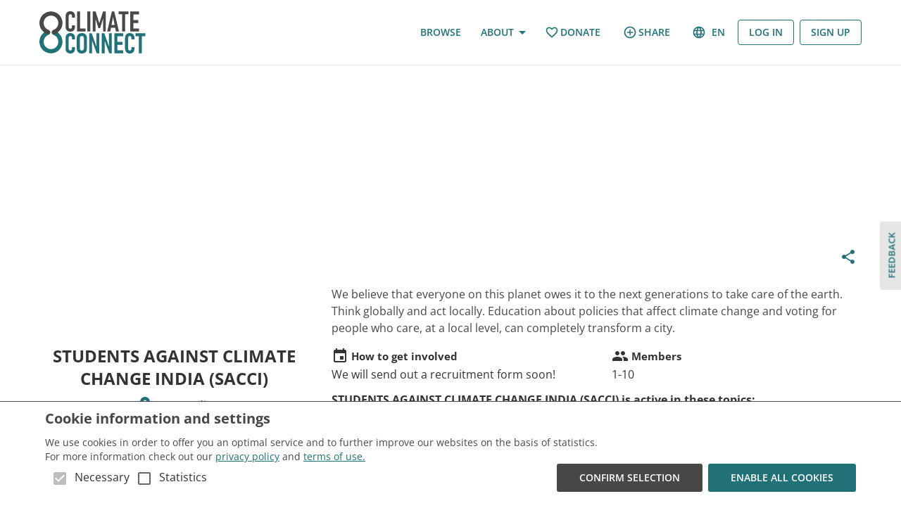

--- FILE ---
content_type: text/html; charset=utf-8
request_url: https://climateconnect.earth/organizations/students-against-climate-change-india-sacci
body_size: 3504
content:
<!DOCTYPE html><html lang="en"><head><meta charSet="utf-8"/><title>STUDENTS AGAINST CLIMATE CHANGE INDIA (SACCI) | Climate Connect</title><link href="/fonts/openSans.css" rel="stylesheet"/><meta name="viewport" content="minimum-scale=1, initial-scale=1, width=device-width, shrink-to-fit=no"/><meta property="og:image" content="https://climateprodstorage.blob.core.windows.net/climate-connect/organization_images/324/profile/cd05347222edaa1cc4bdb1c5f87a568291c7176a.jpeg"/><meta property="og:title" content="STUDENTS AGAINST CLIMATE CHANGE INDIA (SACCI)"/><meta property="og:type" content="website"/><meta name="description" content="STUDENTS AGAINST CLIMATE CHANGE INDIA (SACCI) | We believe that everyone on this planet owes it to the next generations to take care of the earth. Think globally and act locally. Education about policies that affect climate change and voting for people who care, at a local level, can completely transform a city. "/><meta name="next-head-count" content="8"/><link rel="icon" href="/icons/favicon.ico"/><meta charSet="utf-8"/><meta name="theme-color" content="#207178"/><link data-next-font="" rel="preconnect" href="/" crossorigin="anonymous"/><link rel="preload" href="/_next/static/css/26d3a0f61d572003.css" as="style"/><link rel="stylesheet" href="/_next/static/css/26d3a0f61d572003.css" data-n-g=""/><link rel="preload" href="/_next/static/css/64859348d54cef7e.css" as="style"/><link rel="stylesheet" href="/_next/static/css/64859348d54cef7e.css" data-n-p=""/><noscript data-n-css=""></noscript><script defer="" nomodule="" src="/_next/static/chunks/polyfills-c67a75d1b6f99dc8.js"></script><script src="/_next/static/chunks/webpack-071e360b2ed966bb.js" defer=""></script><script src="/_next/static/chunks/framework-fee8a7e75612eda8.js" defer=""></script><script src="/_next/static/chunks/main-477cce6f307482be.js" defer=""></script><script src="/_next/static/chunks/pages/_app-1fcc5a96cb37d437.js" defer=""></script><script src="/_next/static/chunks/3e7c58dd-0d173ae6e00d2e50.js" defer=""></script><script src="/_next/static/chunks/5497-0c79667633567f71.js" defer=""></script><script src="/_next/static/chunks/7902-c5041bfc38c357dd.js" defer=""></script><script src="/_next/static/chunks/3082-a58992ad032aa8d0.js" defer=""></script><script src="/_next/static/chunks/7918-5f8f44ab41f22a22.js" defer=""></script><script src="/_next/static/chunks/7079-cbcfbe7ac8f55ec6.js" defer=""></script><script src="/_next/static/chunks/8386-2b6d4c5c6b25874e.js" defer=""></script><script src="/_next/static/chunks/9091-a70d708737a9490c.js" defer=""></script><script src="/_next/static/chunks/5174-8b7a6bec0b5ba263.js" defer=""></script><script src="/_next/static/chunks/6659-cfe18ba80ac7b305.js" defer=""></script><script src="/_next/static/chunks/3038-0d7db4023b2752a7.js" defer=""></script><script src="/_next/static/chunks/5778-b6be06aafe320c7c.js" defer=""></script><script src="/_next/static/chunks/4010-c72d974ffb55f4f1.js" defer=""></script><script src="/_next/static/chunks/9968-ddc38b01ad861218.js" defer=""></script><script src="/_next/static/chunks/2470-72b7a0b13f6dc6ae.js" defer=""></script><script src="/_next/static/chunks/5685-1e311b20f136df42.js" defer=""></script><script src="/_next/static/chunks/pages/organizations/%5BorganizationUrl%5D-502456190075c59d.js" defer=""></script><script src="/_next/static/E3HXauq9B_a-vMcg4V1mE/_buildManifest.js" defer=""></script><script src="/_next/static/E3HXauq9B_a-vMcg4V1mE/_ssgManifest.js" defer=""></script><style id="jss-server-side">.jss13 {
  font-size: 18px;
}
.jss14 {
  flex: 1;
  height: calc(100vh - 0px);
  display: flex;
  position: relative;
  align-items: center;
  flex-direction: column;
  justify-content: center;
}
.jss5 {
  position: relative;
  min-height: 100vh;
  padding-bottom: 96px;
}
.jss6 {
  flex: 1;
  height: 100vh;
  display: flex;
  position: relative;
  align-items: center;
  flex-direction: column;
  justify-content: center;
}
.jss7 {
  width: 100px;
}
.jss8 {
  background: #207178;
}
.jss9 {
  background: #d32f2f;
}
.jss10 {
  background: #2e7d32;
}
.jss11 {
  font-size: 16px;
  max-width: 300px;
}
.jss2 {
  margin: 0 auto;
  z-index: 100;
  max-width: 1280px;
  text-align: center;
}
.jss3 {
  top: 0;
  width: 100%;
  position: fixed;
}
@media (min-width:1200px) {
  .jss3 {
    left: 50%;
    margin-left: -640px;
  }
}
  .jss4 {
    padding: 0;
    margin-top: -16px;
    margin-bottom: 48px;
  }</style></head><body><div id="__next"><style data-emotion="css-global 1jwm726">html{-webkit-font-smoothing:antialiased;-moz-osx-font-smoothing:grayscale;box-sizing:border-box;-webkit-text-size-adjust:100%;}*,*::before,*::after{box-sizing:inherit;}strong,b{font-weight:700;}body{margin:0;color:rgba(0, 0, 0, 0.87);font-family:Open Sans;font-weight:400;font-size:1rem;line-height:1.5;background-color:#FFFFFF;}@media print{body{background-color:#fff;}}body::backdrop{background-color:#FFFFFF;}@import url("https://p.typekit.net/p.css?s=1&k=hoy3dgi&ht=tk&f=18085&a=35847266&app=typekit&e=css");@font-face{font-family:"flood-std";src:url("https://use.typekit.net/af/6da923/000000000000000000012fc3/27/l?primer=7cdcb44be4a7db8877ffa5c0007b8dd865b3bbc383831fe2ea177f62257a9191&fvd=n4&v=3") format("woff2"),url("https://use.typekit.net/af/6da923/000000000000000000012fc3/27/d?primer=7cdcb44be4a7db8877ffa5c0007b8dd865b3bbc383831fe2ea177f62257a9191&fvd=n4&v=3") format("woff"),url("https://use.typekit.net/af/6da923/000000000000000000012fc3/27/a?primer=7cdcb44be4a7db8877ffa5c0007b8dd865b3bbc383831fe2ea177f62257a9191&fvd=n4&v=3") format("opentype");font-display:auto;font-style:normal;font-weight:400;font-stretch:normal;}.tk-flood-std{font-family:"flood-std",sans-serif;}</style><div class="jss6"><div class="jss12 jss14"><div><style data-emotion="css 168rg0s">.css-168rg0s{height:80px;width:80px;-webkit-animation:spin 2s linear infinite;animation:spin 2s linear infinite;}@-webkit-keyframes spin{0%{-webkit-transform:rotate(0deg);-moz-transform:rotate(0deg);-ms-transform:rotate(0deg);transform:rotate(0deg);}100%{-webkit-transform:rotate(360deg);-moz-transform:rotate(360deg);-ms-transform:rotate(360deg);transform:rotate(360deg);}}@keyframes spin{0%{-webkit-transform:rotate(0deg);-moz-transform:rotate(0deg);-ms-transform:rotate(0deg);transform:rotate(0deg);}100%{-webkit-transform:rotate(360deg);-moz-transform:rotate(360deg);-ms-transform:rotate(360deg);transform:rotate(360deg);}}</style><img class="MuiBox-root css-168rg0s" src="/images/logo_spinner.svg"/></div><style data-emotion="css 15yejx0">.css-15yejx0{margin:0;font-family:Open Sans;font-weight:400;font-size:1rem;line-height:1.5;}</style><div class="MuiTypography-root MuiTypography-body1 jss13 css-15yejx0">Loading...</div></div></div></div><script id="__NEXT_DATA__" type="application/json">{"props":{"pageProps":{"organization":{"url_slug":"students-against-climate-change-india-sacci","background_image":"https://climateprodstorage.blob.core.windows.net/climate-connect/organization_images/324/background/00d6fbbad237f7a207e1648e03dd8fad4200db7d.jpeg","name":"STUDENTS AGAINST CLIMATE CHANGE INDIA (SACCI)","image":"https://climateprodstorage.blob.core.windows.net/climate-connect/organization_images/324/profile/cd05347222edaa1cc4bdb1c5f87a568291c7176a.jpeg","types":[{"id":2,"name":"NGO","hide_get_involved":false,"original_name":"NGO","parent_tag":null,"additional_info":[],"key":2},{"id":1,"name":"Volunteer group","hide_get_involved":false,"original_name":"Volunteer group","parent_tag":null,"additional_info":[],"key":1}],"language":"en","translations":null,"sectors":[{"sector":{"id":5,"name":"Education","original_name":"Education","key":"education","image":"https://climateprodstorage.blob.core.windows.net/climate-connect/sector/5/nmb-Klimakonferenz-2024-0135-mdcut_Mittel.webp","icon":"https://climateprodstorage.blob.core.windows.net/climate-connect/sector/5/book_ribbon_24dp_207178_FILL0_wght400_GRAD0_opsz24.svg"},"order":0}],"number_of_followers":4,"info":{"location":"Pune, India","short_description":"We believe that everyone on this planet owes it to the next generations to take care of the earth. Think globally and act locally. Education about policies that affect climate change and voting for people who care, at a local level, can completely transform a city. ","website":"","about":"We believe that everyone on this planet owes it to the next generations to take care of the earth. Think globally and act locally. Education about policies that affect climate change and voting for people who care, at a local level, can completely transform a city. Our goal is to educate people about which policies to vote, and advocate for that can make the greatest impact. At my current level of education i believe this is the way we can make the greatest impact. ","organization_size_and_involvement":{"organization_size":0,"get_involved":"We will send out a recruitment form soon!"},"sectors":[{"id":5,"name":"Education","original_name":"Education","key":"education","image":"https://climateprodstorage.blob.core.windows.net/climate-connect/sector/5/nmb-Klimakonferenz-2024-0135-mdcut_Mittel.webp","icon":"https://climateprodstorage.blob.core.windows.net/climate-connect/sector/5/book_ribbon_24dp_207178_FILL0_wght400_GRAD0_opsz24.svg"}],"parent_organization":null,"has_parent_organization":false,"child_organizations":[]}},"projects":[],"members":[{"id":801,"first_name":"Kaavya","last_name":"Ajoy","url_slug":"kaavyaajoy801","thumbnail_image":"https://climateprodstorage.blob.core.windows.net/climate-connect/profile_pictures/790/311cad7d611b6c8332a62a4ecacaf22784e3ba68.jpeg","location":"Pune, India","badges":null,"name":"Kaavya Ajoy","permission":"all","isCreator":true,"time_per_week":null,"role_in_organization":null},{"id":2134,"first_name":"Tanmayee","last_name":"Khandagale","url_slug":"tanmayee-khandagale","thumbnail_image":null,"location":"Pune, India","badges":null,"name":"Tanmayee Khandagale","permission":"read write","isCreator":false,"time_per_week":null,"role_in_organization":"Finance advisor "},{"id":2135,"first_name":"Naisha","last_name":"Jujary","url_slug":"naisha-jujary","thumbnail_image":null,"location":"Pune, India","badges":null,"name":"Naisha Jujary","permission":"read only","isCreator":false,"time_per_week":null,"role_in_organization":"Awareness Head"}],"organizationTypes":[],"rolesOptions":[{"id":1,"role_type":"all","name":"Super-Admin","name_de_translation":"Super-Admin","explanation":null,"explanation_de_translation":null},{"id":2,"role_type":"read write","name":"Administrator","name_de_translation":"Admin","explanation":null,"explanation_de_translation":null},{"id":3,"role_type":"read only","name":"Member","name_de_translation":"Mitglied","explanation":null,"explanation_de_translation":null}],"following":null,"hubThemeData":null,"hubUrl":null},"__N_SSP":true},"page":"/organizations/[organizationUrl]","query":{"organizationUrl":"students-against-climate-change-india-sacci"},"buildId":"E3HXauq9B_a-vMcg4V1mE","isFallback":false,"isExperimentalCompile":false,"gssp":true,"locale":"en","locales":["en","de"],"defaultLocale":"en","scriptLoader":[]}</script></body></html>

--- FILE ---
content_type: image/svg+xml
request_url: https://climateprodstorage.blob.core.windows.net/climate-connect/sector/5/book_ribbon_24dp_207178_FILL0_wght400_GRAD0_opsz24.svg
body_size: 730
content:
<svg xmlns="http://www.w3.org/2000/svg" height="24px" viewBox="0 -960 960 960" width="24px" fill="#207178"><path d="M440-278v-394q-41-24-87-36t-93-12q-36 0-71.5 7T120-692v396q35-12 69.5-18t70.5-6q47 0 91.5 10.5T440-278ZM40-234v-482q0-11 5.5-21T62-752q46-24 96-36t102-12q74 0 126 17t112 52q11 6 16.5 14t5.5 21v418q44-21 88.5-31.5T700-320q36 0 70.5 6t69.5 18v-441q0-17 11.5-28.5T880-777q17 0 28.5 11.5T920-737v503q0 23-19.5 35t-40.5 1q-37-20-77.5-31T700-240q-49 0-95.5 14.5T516-185q-8 5-17.5 7.5T480-175q-9 0-18.5-2.5T444-185q-42-26-88.5-40.5T260-240q-42 0-82.5 11T100-198q-21 11-40.5-1T40-234Zm580-208v-369q0-13 7.5-23.5T647-849l54-18q14-5 26.5 4.5T740-838v369q0 13-7.5 23.5T713-431l-54 18q-14 5-26.5-4.5T620-442Zm-340-57Z"/></svg>

--- FILE ---
content_type: application/javascript; charset=UTF-8
request_url: https://climateconnect.earth/_next/static/chunks/7902-c5041bfc38c357dd.js
body_size: 34246
content:
(self.webpackChunk_N_E=self.webpackChunk_N_E||[]).push([[7902],{72613:function(e,t,r){"use strict";var n=r(64836);t.Z=void 0;var o=n(r(64938)),i=r(85893);t.Z=(0,o.default)((0,i.jsx)("path",{d:"M4 10h3v7H4zm6.5 0h3v7h-3zM2 19h20v3H2zm15-9h3v7h-3zm-5-9L2 6v2h20V6z"}),"AccountBalance")},28201:function(e,t,r){"use strict";var n=r(64836);t.Z=void 0;var o=n(r(64938)),i=r(85893);t.Z=(0,o.default)((0,i.jsx)("path",{d:"M12 2C6.48 2 2 6.48 2 12s4.48 10 10 10 10-4.48 10-10S17.52 2 12 2m0 4c1.93 0 3.5 1.57 3.5 3.5S13.93 13 12 13s-3.5-1.57-3.5-3.5S10.07 6 12 6m0 14c-2.03 0-4.43-.82-6.14-2.88C7.55 15.8 9.68 15 12 15s4.45.8 6.14 2.12C16.43 19.18 14.03 20 12 20"}),"AccountCircle")},63205:function(e,t,r){"use strict";var n=r(64836);t.Z=void 0;var o=n(r(64938)),i=r(85893);t.Z=(0,o.default)((0,i.jsx)("path",{d:"M12 2C6.48 2 2 6.48 2 12s4.48 10 10 10 10-4.48 10-10S17.52 2 12 2m5 11h-4v4h-2v-4H7v-2h4V7h2v4h4z"}),"AddCircle")},41687:function(e,t,r){"use strict";var n=r(64836);t.Z=void 0;var o=n(r(64938)),i=r(85893);t.Z=(0,o.default)((0,i.jsx)("path",{d:"M13 7h-2v4H7v2h4v4h2v-4h4v-2h-4zm-1-5C6.48 2 2 6.48 2 12s4.48 10 10 10 10-4.48 10-10S17.52 2 12 2m0 18c-4.41 0-8-3.59-8-8s3.59-8 8-8 8 3.59 8 8-3.59 8-8 8"}),"AddCircleOutline")},7507:function(e,t,r){"use strict";var n=r(64836);t.Z=void 0;var o=n(r(64938)),i=r(85893);t.Z=(0,o.default)((0,i.jsx)("path",{d:"M12 2C6.48 2 2 6.48 2 12s4.48 10 10 10h5v-2h-5c-4.34 0-8-3.66-8-8s3.66-8 8-8 8 3.66 8 8v1.43c0 .79-.71 1.57-1.5 1.57s-1.5-.78-1.5-1.57V12c0-2.76-2.24-5-5-5s-5 2.24-5 5 2.24 5 5 5c1.38 0 2.64-.56 3.54-1.47.65.89 1.77 1.47 2.96 1.47 1.97 0 3.5-1.6 3.5-3.57V12c0-5.52-4.48-10-10-10m0 13c-1.66 0-3-1.34-3-3s1.34-3 3-3 3 1.34 3 3-1.34 3-3 3"}),"AlternateEmail")},45111:function(e,t,r){"use strict";var n=r(64836);t.Z=void 0;var o=n(r(64938)),i=r(85893);t.Z=(0,o.default)((0,i.jsx)("path",{d:"m7 10 5 5 5-5z"}),"ArrowDropDown")},14603:function(e,t,r){"use strict";var n=r(64836);t.Z=void 0;var o=n(r(64938)),i=r(85893);t.Z=(0,o.default)((0,i.jsx)("path",{d:"M21.99 4c0-1.1-.89-2-1.99-2H4c-1.1 0-2 .9-2 2v12c0 1.1.9 2 2 2h14l4 4zM18 14H6v-2h12zm0-3H6V9h12zm0-3H6V6h12z"}),"Comment")},91379:function(e,t,r){"use strict";var n=r(64836);t.Z=void 0;var o=n(r(64938)),i=r(85893);t.Z=(0,o.default)((0,i.jsx)("path",{d:"M14 2H6c-1.1 0-1.99.9-1.99 2L4 20c0 1.1.89 2 1.99 2H18c1.1 0 2-.9 2-2V8zm2 16H8v-2h8zm0-4H8v-2h8zm-3-5V3.5L18.5 9z"}),"Description")},49123:function(e,t,r){"use strict";var n=r(64836);t.Z=void 0;var o=n(r(64938)),i=r(85893);t.Z=(0,o.default)((0,i.jsx)("path",{d:"M10.09 15.59 11.5 17l5-5-5-5-1.41 1.41L12.67 11H3v2h9.67zM19 3H5c-1.11 0-2 .9-2 2v4h2V5h14v14H5v-4H3v4c0 1.1.89 2 2 2h14c1.1 0 2-.9 2-2V5c0-1.1-.9-2-2-2"}),"ExitToApp")},60802:function(e,t,r){"use strict";var n=r(64836);t.Z=void 0,function(e,t){if((t||!e||!e.__esModule)&&null!==e&&("object"==typeof e||"function"==typeof e)){var r=_getRequireWildcardCache(t);if(r&&r.has(e))return r.get(e);var n={__proto__:null},o=Object.defineProperty&&Object.getOwnPropertyDescriptor;for(var i in e)if("default"!==i&&Object.prototype.hasOwnProperty.call(e,i)){var a=o?Object.getOwnPropertyDescriptor(e,i):null;a&&(a.get||a.set)?Object.defineProperty(n,i,a):n[i]=e[i]}n.default=e,r&&r.set(e,n)}}(r(67294));var o=n(r(64938)),i=r(85893);function _getRequireWildcardCache(e){if("function"!=typeof WeakMap)return null;var t=new WeakMap,r=new WeakMap;return(_getRequireWildcardCache=function(e){return e?r:t})(e)}t.Z=(0,o.default)((0,i.jsx)("path",{d:"M5 3h14a2 2 0 0 1 2 2v14a2 2 0 0 1-2 2H5a2 2 0 0 1-2-2V5a2 2 0 0 1 2-2m13 2h-2.5A3.5 3.5 0 0 0 12 8.5V11h-2v3h2v7h3v-7h3v-3h-3V9a1 1 0 0 1 1-1h2V5z"}),"Facebook")},36111:function(e,t,r){"use strict";var n=r(64836);t.Z=void 0;var o=n(r(64938)),i=r(85893);t.Z=(0,o.default)((0,i.jsx)("path",{d:"m12 21.35-1.45-1.32C5.4 15.36 2 12.28 2 8.5 2 5.42 4.42 3 7.5 3c1.74 0 3.41.81 4.5 2.09C13.09 3.81 14.76 3 16.5 3 19.58 3 22 5.42 22 8.5c0 3.78-3.4 6.86-8.55 11.54z"}),"Favorite")},91811:function(e,t,r){"use strict";var n=r(64836);t.Z=void 0;var o=n(r(64938)),i=r(85893);t.Z=(0,o.default)((0,i.jsx)("path",{d:"M16.5 3c-1.74 0-3.41.81-4.5 2.09C10.91 3.81 9.24 3 7.5 3 4.42 3 2 5.42 2 8.5c0 3.78 3.4 6.86 8.55 11.54L12 21.35l1.45-1.32C18.6 15.36 22 12.28 22 8.5 22 5.42 19.58 3 16.5 3m-4.4 15.55-.1.1-.1-.1C7.14 14.24 4 11.39 4 8.5 4 6.5 5.5 5 7.5 5c1.54 0 3.04.99 3.57 2.36h1.87C13.46 5.99 14.96 5 16.5 5c2 0 3.5 1.5 3.5 3.5 0 2.89-3.14 5.74-7.9 10.05"}),"FavoriteBorder")},25449:function(e,t,r){"use strict";var n=r(64836);t.Z=void 0,function(e,t){if((t||!e||!e.__esModule)&&null!==e&&("object"==typeof e||"function"==typeof e)){var r=_getRequireWildcardCache(t);if(r&&r.has(e))return r.get(e);var n={__proto__:null},o=Object.defineProperty&&Object.getOwnPropertyDescriptor;for(var i in e)if("default"!==i&&Object.prototype.hasOwnProperty.call(e,i)){var a=o?Object.getOwnPropertyDescriptor(e,i):null;a&&(a.get||a.set)?Object.defineProperty(n,i,a):n[i]=e[i]}n.default=e,r&&r.set(e,n)}}(r(67294));var o=n(r(64938)),i=r(85893);function _getRequireWildcardCache(e){if("function"!=typeof WeakMap)return null;var t=new WeakMap,r=new WeakMap;return(_getRequireWildcardCache=function(e){return e?r:t})(e)}t.Z=(0,o.default)((0,i.jsx)("path",{d:"M12 1.27a11 11 0 00-3.48 21.46c.55.09.73-.28.73-.55v-1.84c-3.03.64-3.67-1.46-3.67-1.46-.55-1.29-1.28-1.65-1.28-1.65-.92-.65.1-.65.1-.65 1.1 0 1.73 1.1 1.73 1.1.92 1.65 2.57 1.2 3.21.92a2 2 0 01.64-1.47c-2.47-.27-5.04-1.19-5.04-5.5 0-1.1.46-2.1 1.2-2.84a3.76 3.76 0 010-2.93s.91-.28 3.11 1.1c1.8-.49 3.7-.49 5.5 0 2.1-1.38 3.02-1.1 3.02-1.1a3.76 3.76 0 010 2.93c.83.74 1.2 1.74 1.2 2.94 0 4.21-2.57 5.13-5.04 5.4.45.37.82.92.82 2.02v3.03c0 .27.1.64.73.55A11 11 0 0012 1.27"}),"GitHub")},2684:function(e,t,r){"use strict";var n=r(64836);t.Z=void 0;var o=n(r(64938)),i=r(85893);t.Z=(0,o.default)((0,i.jsx)("path",{d:"M16 11c1.66 0 2.99-1.34 2.99-3S17.66 5 16 5c-1.66 0-3 1.34-3 3s1.34 3 3 3m-8 0c1.66 0 2.99-1.34 2.99-3S9.66 5 8 5C6.34 5 5 6.34 5 8s1.34 3 3 3m0 2c-2.33 0-7 1.17-7 3.5V19h14v-2.5c0-2.33-4.67-3.5-7-3.5m8 0c-.29 0-.62.02-.97.05 1.16.84 1.97 1.97 1.97 3.45V19h6v-2.5c0-2.33-4.67-3.5-7-3.5"}),"Group")},97921:function(e,t,r){"use strict";var n=r(64836);t.Z=void 0;var o=n(r(64938)),i=r(85893);t.Z=(0,o.default)((0,i.jsx)("path",{d:"M12 2C6.48 2 2 6.48 2 12s4.48 10 10 10 10-4.48 10-10S17.52 2 12 2M8 17.5c-1.38 0-2.5-1.12-2.5-2.5s1.12-2.5 2.5-2.5 2.5 1.12 2.5 2.5-1.12 2.5-2.5 2.5M9.5 8c0-1.38 1.12-2.5 2.5-2.5s2.5 1.12 2.5 2.5-1.12 2.5-2.5 2.5S9.5 9.38 9.5 8m6.5 9.5c-1.38 0-2.5-1.12-2.5-2.5s1.12-2.5 2.5-2.5 2.5 1.12 2.5 2.5-1.12 2.5-2.5 2.5"}),"GroupWork")},76638:function(e,t,r){"use strict";var n=r(64836);t.Z=void 0;var o=n(r(64938)),i=r(85893);t.Z=(0,o.default)((0,i.jsx)("path",{d:"M10 20v-6h4v6h5v-8h3L12 3 2 12h3v8z"}),"Home")},74721:function(e,t,r){"use strict";var n=r(64836);t.Z=void 0;var o=n(r(64938)),i=r(85893);t.Z=(0,o.default)((0,i.jsx)("path",{d:"M12 2C6.48 2 2 6.48 2 12s4.48 10 10 10 10-4.48 10-10S17.52 2 12 2m1 15h-2v-6h2zm0-8h-2V7h2z"}),"Info")},94020:function(e,t,r){"use strict";var n=r(64836);t.Z=void 0,function(e,t){if((t||!e||!e.__esModule)&&null!==e&&("object"==typeof e||"function"==typeof e)){var r=_getRequireWildcardCache(t);if(r&&r.has(e))return r.get(e);var n={__proto__:null},o=Object.defineProperty&&Object.getOwnPropertyDescriptor;for(var i in e)if("default"!==i&&Object.prototype.hasOwnProperty.call(e,i)){var a=o?Object.getOwnPropertyDescriptor(e,i):null;a&&(a.get||a.set)?Object.defineProperty(n,i,a):n[i]=e[i]}n.default=e,r&&r.set(e,n)}}(r(67294));var o=n(r(64938)),i=r(85893);function _getRequireWildcardCache(e){if("function"!=typeof WeakMap)return null;var t=new WeakMap,r=new WeakMap;return(_getRequireWildcardCache=function(e){return e?r:t})(e)}t.Z=(0,o.default)((0,i.jsx)("path",{d:"M7.8 2h8.4C19.4 2 22 4.6 22 7.8v8.4a5.8 5.8 0 0 1-5.8 5.8H7.8C4.6 22 2 19.4 2 16.2V7.8A5.8 5.8 0 0 1 7.8 2m-.2 2A3.6 3.6 0 0 0 4 7.6v8.8C4 18.39 5.61 20 7.6 20h8.8a3.6 3.6 0 0 0 3.6-3.6V7.6C20 5.61 18.39 4 16.4 4H7.6m9.65 1.5a1.25 1.25 0 0 1 1.25 1.25A1.25 1.25 0 0 1 17.25 8 1.25 1.25 0 0 1 16 6.75a1.25 1.25 0 0 1 1.25-1.25M12 7a5 5 0 0 1 5 5 5 5 0 0 1-5 5 5 5 0 0 1-5-5 5 5 0 0 1 5-5m0 2a3 3 0 0 0-3 3 3 3 0 0 0 3 3 3 3 0 0 0 3-3 3 3 0 0 0-3-3z"}),"Instagram")},80087:function(e,t,r){"use strict";var n=r(64836);t.Z=void 0;var o=n(r(64938)),i=r(85893);t.Z=(0,o.default)((0,i.jsx)("path",{d:"M11.99 2C6.47 2 2 6.48 2 12s4.47 10 9.99 10C17.52 22 22 17.52 22 12S17.52 2 11.99 2m6.93 6h-2.95c-.32-1.25-.78-2.45-1.38-3.56 1.84.63 3.37 1.91 4.33 3.56M12 4.04c.83 1.2 1.48 2.53 1.91 3.96h-3.82c.43-1.43 1.08-2.76 1.91-3.96M4.26 14C4.1 13.36 4 12.69 4 12s.1-1.36.26-2h3.38c-.08.66-.14 1.32-.14 2 0 .68.06 1.34.14 2zm.82 2h2.95c.32 1.25.78 2.45 1.38 3.56-1.84-.63-3.37-1.9-4.33-3.56m2.95-8H5.08c.96-1.66 2.49-2.93 4.33-3.56C8.81 5.55 8.35 6.75 8.03 8M12 19.96c-.83-1.2-1.48-2.53-1.91-3.96h3.82c-.43 1.43-1.08 2.76-1.91 3.96M14.34 14H9.66c-.09-.66-.16-1.32-.16-2 0-.68.07-1.35.16-2h4.68c.09.65.16 1.32.16 2 0 .68-.07 1.34-.16 2m.25 5.56c.6-1.11 1.06-2.31 1.38-3.56h2.95c-.96 1.65-2.49 2.93-4.33 3.56M16.36 14c.08-.66.14-1.32.14-2 0-.68-.06-1.34-.14-2h3.38c.16.64.26 1.31.26 2s-.1 1.36-.26 2z"}),"Language")},68005:function(e,t,r){"use strict";var n=r(64836);t.Z=void 0,function(e,t){if((t||!e||!e.__esModule)&&null!==e&&("object"==typeof e||"function"==typeof e)){var r=_getRequireWildcardCache(t);if(r&&r.has(e))return r.get(e);var n={__proto__:null},o=Object.defineProperty&&Object.getOwnPropertyDescriptor;for(var i in e)if("default"!==i&&Object.prototype.hasOwnProperty.call(e,i)){var a=o?Object.getOwnPropertyDescriptor(e,i):null;a&&(a.get||a.set)?Object.defineProperty(n,i,a):n[i]=e[i]}n.default=e,r&&r.set(e,n)}}(r(67294));var o=n(r(64938)),i=r(85893);function _getRequireWildcardCache(e){if("function"!=typeof WeakMap)return null;var t=new WeakMap,r=new WeakMap;return(_getRequireWildcardCache=function(e){return e?r:t})(e)}t.Z=(0,o.default)((0,i.jsx)("path",{d:"M19 3a2 2 0 0 1 2 2v14a2 2 0 0 1-2 2H5a2 2 0 0 1-2-2V5a2 2 0 0 1 2-2h14m-.5 15.5v-5.3a3.26 3.26 0 0 0-3.26-3.26c-.85 0-1.84.52-2.32 1.3v-1.11h-2.79v8.37h2.79v-4.93c0-.77.62-1.4 1.39-1.4a1.4 1.4 0 0 1 1.4 1.4v4.93h2.79M6.88 8.56a1.68 1.68 0 0 0 1.68-1.68c0-.93-.75-1.69-1.68-1.69a1.69 1.69 0 0 0-1.69 1.69c0 .93.76 1.68 1.69 1.68m1.39 9.94v-8.37H5.5v8.37h2.77z"}),"LinkedIn")},79903:function(e,t,r){"use strict";var n=r(64836);t.Z=void 0;var o=n(r(64938)),i=r(85893);t.Z=(0,o.default)((0,i.jsx)("path",{d:"M20 4H4c-1.1 0-1.99.9-1.99 2L2 18c0 1.1.9 2 2 2h16c1.1 0 2-.9 2-2V6c0-1.1-.9-2-2-2m0 14H4V8l8 5 8-5zm-8-7L4 6h16z"}),"MailOutline")},326:function(e,t,r){"use strict";var n=r(64836);t.Z=void 0;var o=n(r(64938)),i=r(85893);t.Z=(0,o.default)((0,i.jsx)("path",{d:"M3 18h18v-2H3zm0-5h18v-2H3zm0-7v2h18V6z"}),"Menu")},65817:function(e,t,r){"use strict";var n=r(64836);t.Z=void 0;var o=n(r(64938)),i=r(85893);t.Z=(0,o.default)((0,i.jsx)("path",{d:"M12 22c1.1 0 2-.9 2-2h-4c0 1.1.89 2 2 2m6-6v-5c0-3.07-1.64-5.64-4.5-6.32V4c0-.83-.67-1.5-1.5-1.5s-1.5.67-1.5 1.5v.68C7.63 5.36 6 7.92 6 11v5l-2 2v1h16v-1z"}),"Notifications")},3769:function(e,t,r){"use strict";var n=r(64836);t.Z=void 0;var o=n(r(64938)),i=r(85893);t.Z=(0,o.default)((0,i.jsx)("path",{d:"M12 2C8.13 2 5 5.13 5 9c0 5.25 7 13 7 13s7-7.75 7-13c0-3.87-3.13-7-7-7m0 9.5c-1.38 0-2.5-1.12-2.5-2.5s1.12-2.5 2.5-2.5 2.5 1.12 2.5 2.5-1.12 2.5-2.5 2.5"}),"Place")},88698:function(e,t,r){"use strict";var n=r(64836);t.Z=void 0;var o=n(r(64938)),i=r(85893);t.Z=(0,o.default)((0,i.jsx)("path",{d:"M5 13.18v4L12 21l7-3.82v-4L12 17zM12 3 1 9l11 6 9-4.91V17h2V9z"}),"School")},94229:function(e,t,r){"use strict";var n=r(64836);t.Z=void 0;var o=n(r(64938)),i=r(85893);t.Z=(0,o.default)((0,i.jsx)("path",{d:"M19.14 12.94c.04-.3.06-.61.06-.94 0-.32-.02-.64-.07-.94l2.03-1.58c.18-.14.23-.41.12-.61l-1.92-3.32c-.12-.22-.37-.29-.59-.22l-2.39.96c-.5-.38-1.03-.7-1.62-.94l-.36-2.54c-.04-.24-.24-.41-.48-.41h-3.84c-.24 0-.43.17-.47.41l-.36 2.54c-.59.24-1.13.57-1.62.94l-2.39-.96c-.22-.08-.47 0-.59.22L2.74 8.87c-.12.21-.08.47.12.61l2.03 1.58c-.05.3-.09.63-.09.94s.02.64.07.94l-2.03 1.58c-.18.14-.23.41-.12.61l1.92 3.32c.12.22.37.29.59.22l2.39-.96c.5.38 1.03.7 1.62.94l.36 2.54c.05.24.24.41.48.41h3.84c.24 0 .44-.17.47-.41l.36-2.54c.59-.24 1.13-.56 1.62-.94l2.39.96c.22.08.47 0 .59-.22l1.92-3.32c.12-.22.07-.47-.12-.61zM12 15.6c-1.98 0-3.6-1.62-3.6-3.6s1.62-3.6 3.6-3.6 3.6 1.62 3.6 3.6-1.62 3.6-3.6 3.6"}),"Settings")},32158:function(e,t,r){"use strict";var n=r(64836);t.Z=void 0;var o=n(r(64938)),i=r(85893);t.Z=(0,o.default)((0,i.jsx)("path",{d:"M16.5 12c1.38 0 2.49-1.12 2.49-2.5S17.88 7 16.5 7C15.12 7 14 8.12 14 9.5s1.12 2.5 2.5 2.5M9 11c1.66 0 2.99-1.34 2.99-3S10.66 5 9 5C7.34 5 6 6.34 6 8s1.34 3 3 3m7.5 3c-1.83 0-5.5.92-5.5 2.75V19h11v-2.25c0-1.83-3.67-2.75-5.5-2.75M9 13c-2.33 0-7 1.17-7 3.5V19h7v-2.25c0-.85.33-2.34 2.37-3.47C10.5 13.1 9.66 13 9 13"}),"SupervisorAccount")},25084:function(e,t,r){"use strict";var n=r(64836);t.Z=void 0,function(e,t){if((t||!e||!e.__esModule)&&null!==e&&("object"==typeof e||"function"==typeof e)){var r=_getRequireWildcardCache(t);if(r&&r.has(e))return r.get(e);var n={__proto__:null},o=Object.defineProperty&&Object.getOwnPropertyDescriptor;for(var i in e)if("default"!==i&&Object.prototype.hasOwnProperty.call(e,i)){var a=o?Object.getOwnPropertyDescriptor(e,i):null;a&&(a.get||a.set)?Object.defineProperty(n,i,a):n[i]=e[i]}n.default=e,r&&r.set(e,n)}}(r(67294));var o=n(r(64938)),i=r(85893);function _getRequireWildcardCache(e){if("function"!=typeof WeakMap)return null;var t=new WeakMap,r=new WeakMap;return(_getRequireWildcardCache=function(e){return e?r:t})(e)}t.Z=(0,o.default)((0,i.jsx)("path",{d:"M22.46 6c-.77.35-1.6.58-2.46.69.88-.53 1.56-1.37 1.88-2.38-.83.5-1.75.85-2.72 1.05C18.37 4.5 17.26 4 16 4c-2.35 0-4.27 1.92-4.27 4.29 0 .34.04.67.11.98C8.28 9.09 5.11 7.38 3 4.79c-.37.63-.58 1.37-.58 2.15 0 1.49.75 2.81 1.91 3.56-.71 0-1.37-.2-1.95-.5v.03c0 2.08 1.48 3.82 3.44 4.21a4.22 4.22 0 0 1-1.93.07 4.28 4.28 0 0 0 4 2.98 8.521 8.521 0 0 1-5.33 1.84c-.34 0-.68-.02-1.02-.06C3.44 20.29 5.7 21 8.12 21 16 21 20.33 14.46 20.33 8.79c0-.19 0-.37-.01-.56.84-.6 1.56-1.36 2.14-2.23z"}),"Twitter")},64871:function(e,t,r){"use strict";var n=r(64836);t.Z=void 0,function(e,t){if((t||!e||!e.__esModule)&&null!==e&&("object"==typeof e||"function"==typeof e)){var r=_getRequireWildcardCache(t);if(r&&r.has(e))return r.get(e);var n={__proto__:null},o=Object.defineProperty&&Object.getOwnPropertyDescriptor;for(var i in e)if("default"!==i&&Object.prototype.hasOwnProperty.call(e,i)){var a=o?Object.getOwnPropertyDescriptor(e,i):null;a&&(a.get||a.set)?Object.defineProperty(n,i,a):n[i]=e[i]}n.default=e,r&&r.set(e,n)}}(r(67294));var o=n(r(64938)),i=r(85893);function _getRequireWildcardCache(e){if("function"!=typeof WeakMap)return null;var t=new WeakMap,r=new WeakMap;return(_getRequireWildcardCache=function(e){return e?r:t})(e)}t.Z=(0,o.default)((0,i.jsx)("path",{d:"M10 15l5.19-3L10 9v6m11.56-7.83c.13.47.22 1.1.28 1.9.07.8.1 1.49.1 2.09L22 12c0 2.19-.16 3.8-.44 4.83-.25.9-.83 1.48-1.73 1.73-.47.13-1.33.22-2.65.28-1.3.07-2.49.1-3.59.1L12 19c-4.19 0-6.8-.16-7.83-.44-.9-.25-1.48-.83-1.73-1.73-.13-.47-.22-1.1-.28-1.9-.07-.8-.1-1.49-.1-2.09L2 12c0-2.19.16-3.8.44-4.83.25-.9.83-1.48 1.73-1.73.47-.13 1.33-.22 2.65-.28 1.3-.07 2.49-.1 3.59-.1L12 5c4.19 0 6.8.16 7.83.44.9.25 1.48.83 1.73 1.73z"}),"YouTube")},46901:function(e,t,r){"use strict";r.d(t,{Z:function(){return L}});var n=r(63366),o=r(87462),i=r(67294),a=r(90512),s=r(94780),l=r(2101),c=r(90948),u=r(28628),d=r(80560),p=r(98216),f=r(90629),m=r(1588),h=r(34867);function getAlertUtilityClass(e){return(0,h.ZP)("MuiAlert",e)}let g=(0,m.Z)("MuiAlert",["root","action","icon","message","filled","colorSuccess","colorInfo","colorWarning","colorError","filledSuccess","filledInfo","filledWarning","filledError","outlined","outlinedSuccess","outlinedInfo","outlinedWarning","outlinedError","standard","standardSuccess","standardInfo","standardWarning","standardError"]);var v=r(93946),y=r(82066),b=r(85893),Z=(0,y.Z)((0,b.jsx)("path",{d:"M20,12A8,8 0 0,1 12,20A8,8 0 0,1 4,12A8,8 0 0,1 12,4C12.76,4 13.5,4.11 14.2, 4.31L15.77,2.74C14.61,2.26 13.34,2 12,2A10,10 0 0,0 2,12A10,10 0 0,0 12,22A10,10 0 0, 0 22,12M7.91,10.08L6.5,11.5L11,16L21,6L19.59,4.58L11,13.17L7.91,10.08Z"}),"SuccessOutlined"),x=(0,y.Z)((0,b.jsx)("path",{d:"M12 5.99L19.53 19H4.47L12 5.99M12 2L1 21h22L12 2zm1 14h-2v2h2v-2zm0-6h-2v4h2v-4z"}),"ReportProblemOutlined"),w=(0,y.Z)((0,b.jsx)("path",{d:"M11 15h2v2h-2zm0-8h2v6h-2zm.99-5C6.47 2 2 6.48 2 12s4.47 10 9.99 10C17.52 22 22 17.52 22 12S17.52 2 11.99 2zM12 20c-4.42 0-8-3.58-8-8s3.58-8 8-8 8 3.58 8 8-3.58 8-8 8z"}),"ErrorOutline"),C=(0,y.Z)((0,b.jsx)("path",{d:"M11,9H13V7H11M12,20C7.59,20 4,16.41 4,12C4,7.59 7.59,4 12,4C16.41,4 20,7.59 20, 12C20,16.41 16.41,20 12,20M12,2A10,10 0 0,0 2,12A10,10 0 0,0 12,22A10,10 0 0,0 22,12A10, 10 0 0,0 12,2M11,17H13V11H11V17Z"}),"InfoOutlined"),O=r(34484);let P=["action","children","className","closeText","color","components","componentsProps","icon","iconMapping","onClose","role","severity","slotProps","slots","variant"],useUtilityClasses=e=>{let{variant:t,color:r,severity:n,classes:o}=e,i={root:["root",`color${(0,p.Z)(r||n)}`,`${t}${(0,p.Z)(r||n)}`,`${t}`],icon:["icon"],message:["message"],action:["action"]};return(0,s.Z)(i,getAlertUtilityClass,o)},M=(0,c.ZP)(f.Z,{name:"MuiAlert",slot:"Root",overridesResolver:(e,t)=>{let{ownerState:r}=e;return[t.root,t[r.variant],t[`${r.variant}${(0,p.Z)(r.color||r.severity)}`]]}})(({theme:e})=>{let t="light"===e.palette.mode?l._j:l.$n,r="light"===e.palette.mode?l.$n:l._j;return(0,o.Z)({},e.typography.body2,{backgroundColor:"transparent",display:"flex",padding:"6px 16px",variants:[...Object.entries(e.palette).filter(([,e])=>e.main&&e.light).map(([n])=>({props:{colorSeverity:n,variant:"standard"},style:{color:e.vars?e.vars.palette.Alert[`${n}Color`]:t(e.palette[n].light,.6),backgroundColor:e.vars?e.vars.palette.Alert[`${n}StandardBg`]:r(e.palette[n].light,.9),[`& .${g.icon}`]:e.vars?{color:e.vars.palette.Alert[`${n}IconColor`]}:{color:e.palette[n].main}}})),...Object.entries(e.palette).filter(([,e])=>e.main&&e.light).map(([r])=>({props:{colorSeverity:r,variant:"outlined"},style:{color:e.vars?e.vars.palette.Alert[`${r}Color`]:t(e.palette[r].light,.6),border:`1px solid ${(e.vars||e).palette[r].light}`,[`& .${g.icon}`]:e.vars?{color:e.vars.palette.Alert[`${r}IconColor`]}:{color:e.palette[r].main}}})),...Object.entries(e.palette).filter(([,e])=>e.main&&e.dark).map(([t])=>({props:{colorSeverity:t,variant:"filled"},style:(0,o.Z)({fontWeight:e.typography.fontWeightMedium},e.vars?{color:e.vars.palette.Alert[`${t}FilledColor`],backgroundColor:e.vars.palette.Alert[`${t}FilledBg`]}:{backgroundColor:"dark"===e.palette.mode?e.palette[t].dark:e.palette[t].main,color:e.palette.getContrastText(e.palette[t].main)})}))]})}),S=(0,c.ZP)("div",{name:"MuiAlert",slot:"Icon",overridesResolver:(e,t)=>t.icon})({marginRight:12,padding:"7px 0",display:"flex",fontSize:22,opacity:.9}),k=(0,c.ZP)("div",{name:"MuiAlert",slot:"Message",overridesResolver:(e,t)=>t.message})({padding:"8px 0",minWidth:0,overflow:"auto"}),R=(0,c.ZP)("div",{name:"MuiAlert",slot:"Action",overridesResolver:(e,t)=>t.action})({display:"flex",alignItems:"flex-start",padding:"4px 0 0 16px",marginLeft:"auto",marginRight:-8}),T={success:(0,b.jsx)(Z,{fontSize:"inherit"}),warning:(0,b.jsx)(x,{fontSize:"inherit"}),error:(0,b.jsx)(w,{fontSize:"inherit"}),info:(0,b.jsx)(C,{fontSize:"inherit"})},j=i.forwardRef(function(e,t){let r=(0,u.i)({props:e,name:"MuiAlert"}),{action:i,children:s,className:l,closeText:c="Close",color:p,components:f={},componentsProps:m={},icon:h,iconMapping:g=T,onClose:y,role:Z="alert",severity:x="success",slotProps:w={},slots:C={},variant:j="standard"}=r,L=(0,n.Z)(r,P),E=(0,o.Z)({},r,{color:p,severity:x,variant:j,colorSeverity:p||x}),A=useUtilityClasses(E),W={slots:(0,o.Z)({closeButton:f.CloseButton,closeIcon:f.CloseIcon},C),slotProps:(0,o.Z)({},m,w)},[I,B]=(0,d.Z)("closeButton",{elementType:v.Z,externalForwardedProps:W,ownerState:E}),[$,z]=(0,d.Z)("closeIcon",{elementType:O.Z,externalForwardedProps:W,ownerState:E});return(0,b.jsxs)(M,(0,o.Z)({role:Z,elevation:0,ownerState:E,className:(0,a.Z)(A.root,l),ref:t},L,{children:[!1!==h?(0,b.jsx)(S,{ownerState:E,className:A.icon,children:h||g[x]||T[x]}):null,(0,b.jsx)(k,{ownerState:E,className:A.message,children:s}),null!=i?(0,b.jsx)(R,{ownerState:E,className:A.action,children:i}):null,null==i&&y?(0,b.jsx)(R,{ownerState:E,className:A.action,children:(0,b.jsx)(I,(0,o.Z)({size:"small","aria-label":c,title:c,color:"inherit",onClick:y},B,{children:(0,b.jsx)($,(0,o.Z)({fontSize:"small"},z))}))}):null]}))});var L=j},69661:function(e,t,r){"use strict";r.d(t,{Z:function(){return x}});var n=r(63366),o=r(87462),i=r(67294),a=r(90512),s=r(94780),l=r(90948),c=r(28628),u=r(82066),d=r(85893),p=(0,u.Z)((0,d.jsx)("path",{d:"M12 12c2.21 0 4-1.79 4-4s-1.79-4-4-4-4 1.79-4 4 1.79 4 4 4zm0 2c-2.67 0-8 1.34-8 4v2h16v-2c0-2.66-5.33-4-8-4z"}),"Person"),f=r(1588),m=r(34867);function getAvatarUtilityClass(e){return(0,m.ZP)("MuiAvatar",e)}(0,f.Z)("MuiAvatar",["root","colorDefault","circular","rounded","square","img","fallback"]);var h=r(80560);let g=["alt","children","className","component","slots","slotProps","imgProps","sizes","src","srcSet","variant"],useUtilityClasses=e=>{let{classes:t,variant:r,colorDefault:n}=e;return(0,s.Z)({root:["root",r,n&&"colorDefault"],img:["img"],fallback:["fallback"]},getAvatarUtilityClass,t)},v=(0,l.ZP)("div",{name:"MuiAvatar",slot:"Root",overridesResolver:(e,t)=>{let{ownerState:r}=e;return[t.root,t[r.variant],r.colorDefault&&t.colorDefault]}})(({theme:e})=>({position:"relative",display:"flex",alignItems:"center",justifyContent:"center",flexShrink:0,width:40,height:40,fontFamily:e.typography.fontFamily,fontSize:e.typography.pxToRem(20),lineHeight:1,borderRadius:"50%",overflow:"hidden",userSelect:"none",variants:[{props:{variant:"rounded"},style:{borderRadius:(e.vars||e).shape.borderRadius}},{props:{variant:"square"},style:{borderRadius:0}},{props:{colorDefault:!0},style:(0,o.Z)({color:(e.vars||e).palette.background.default},e.vars?{backgroundColor:e.vars.palette.Avatar.defaultBg}:(0,o.Z)({backgroundColor:e.palette.grey[400]},e.applyStyles("dark",{backgroundColor:e.palette.grey[600]})))}]})),y=(0,l.ZP)("img",{name:"MuiAvatar",slot:"Img",overridesResolver:(e,t)=>t.img})({width:"100%",height:"100%",textAlign:"center",objectFit:"cover",color:"transparent",textIndent:1e4}),b=(0,l.ZP)(p,{name:"MuiAvatar",slot:"Fallback",overridesResolver:(e,t)=>t.fallback})({width:"75%",height:"75%"}),Z=i.forwardRef(function(e,t){let r=(0,c.i)({props:e,name:"MuiAvatar"}),{alt:s,children:l,className:u,component:p="div",slots:f={},slotProps:m={},imgProps:Z,sizes:x,src:w,srcSet:C,variant:O="circular"}=r,P=(0,n.Z)(r,g),M=null,S=function({crossOrigin:e,referrerPolicy:t,src:r,srcSet:n}){let[o,a]=i.useState(!1);return i.useEffect(()=>{if(!r&&!n)return;a(!1);let o=!0,i=new Image;return i.onload=()=>{o&&a("loaded")},i.onerror=()=>{o&&a("error")},i.crossOrigin=e,i.referrerPolicy=t,i.src=r,n&&(i.srcset=n),()=>{o=!1}},[e,t,r,n]),o}((0,o.Z)({},Z,{src:w,srcSet:C})),k=w||C,R=k&&"error"!==S,T=(0,o.Z)({},r,{colorDefault:!R,component:p,variant:O}),j=useUtilityClasses(T),[L,E]=(0,h.Z)("img",{className:j.img,elementType:y,externalForwardedProps:{slots:f,slotProps:{img:(0,o.Z)({},Z,m.img)}},additionalProps:{alt:s,src:w,srcSet:C,sizes:x},ownerState:T});return M=R?(0,d.jsx)(L,(0,o.Z)({},E)):l||0===l?l:k&&s?s[0]:(0,d.jsx)(b,{ownerState:T,className:j.fallback}),(0,d.jsx)(v,(0,o.Z)({as:p,ownerState:T,className:(0,a.Z)(j.root,u),ref:t},P,{children:M}))});var x=Z},19529:function(e,t,r){"use strict";r.d(t,{Z:function(){return x}});var n=r(87462),o=r(63366),i=r(67294),a=r(90512),s=r(44287),l=r(94780),c=r(82963),Badge_useBadge=function(e){let{badgeContent:t,invisible:r=!1,max:n=99,showZero:o=!1}=e,i=(0,s.Z)({badgeContent:t,max:n}),a=r;!1!==r||0!==t||o||(a=!0);let{badgeContent:l,max:c=n}=a?i:e,u=l&&Number(l)>c?`${c}+`:l;return{badgeContent:l,invisible:a,max:c,displayValue:u}},u=r(90948),d=r(28628),p=r(98216),f=r(1588),m=r(34867);function getBadgeUtilityClass(e){return(0,m.ZP)("MuiBadge",e)}let h=(0,f.Z)("MuiBadge",["root","badge","dot","standard","anchorOriginTopRight","anchorOriginBottomRight","anchorOriginTopLeft","anchorOriginBottomLeft","invisible","colorError","colorInfo","colorPrimary","colorSecondary","colorSuccess","colorWarning","overlapRectangular","overlapCircular","anchorOriginTopLeftCircular","anchorOriginTopLeftRectangular","anchorOriginTopRightCircular","anchorOriginTopRightRectangular","anchorOriginBottomLeftCircular","anchorOriginBottomLeftRectangular","anchorOriginBottomRightCircular","anchorOriginBottomRightRectangular"]);var g=r(85893);let v=["anchorOrigin","className","classes","component","components","componentsProps","children","overlap","color","invisible","max","badgeContent","slots","slotProps","showZero","variant"],useUtilityClasses=e=>{let{color:t,anchorOrigin:r,invisible:n,overlap:o,variant:i,classes:a={}}=e,s={root:["root"],badge:["badge",i,n&&"invisible",`anchorOrigin${(0,p.Z)(r.vertical)}${(0,p.Z)(r.horizontal)}`,`anchorOrigin${(0,p.Z)(r.vertical)}${(0,p.Z)(r.horizontal)}${(0,p.Z)(o)}`,`overlap${(0,p.Z)(o)}`,"default"!==t&&`color${(0,p.Z)(t)}`]};return(0,l.Z)(s,getBadgeUtilityClass,a)},y=(0,u.ZP)("span",{name:"MuiBadge",slot:"Root",overridesResolver:(e,t)=>t.root})({position:"relative",display:"inline-flex",verticalAlign:"middle",flexShrink:0}),b=(0,u.ZP)("span",{name:"MuiBadge",slot:"Badge",overridesResolver:(e,t)=>{let{ownerState:r}=e;return[t.badge,t[r.variant],t[`anchorOrigin${(0,p.Z)(r.anchorOrigin.vertical)}${(0,p.Z)(r.anchorOrigin.horizontal)}${(0,p.Z)(r.overlap)}`],"default"!==r.color&&t[`color${(0,p.Z)(r.color)}`],r.invisible&&t.invisible]}})(({theme:e})=>{var t;return{display:"flex",flexDirection:"row",flexWrap:"wrap",justifyContent:"center",alignContent:"center",alignItems:"center",position:"absolute",boxSizing:"border-box",fontFamily:e.typography.fontFamily,fontWeight:e.typography.fontWeightMedium,fontSize:e.typography.pxToRem(12),minWidth:20,lineHeight:1,padding:"0 6px",height:20,borderRadius:10,zIndex:1,transition:e.transitions.create("transform",{easing:e.transitions.easing.easeInOut,duration:e.transitions.duration.enteringScreen}),variants:[...Object.keys((null!=(t=e.vars)?t:e).palette).filter(t=>{var r,n;return(null!=(r=e.vars)?r:e).palette[t].main&&(null!=(n=e.vars)?n:e).palette[t].contrastText}).map(t=>({props:{color:t},style:{backgroundColor:(e.vars||e).palette[t].main,color:(e.vars||e).palette[t].contrastText}})),{props:{variant:"dot"},style:{borderRadius:4,height:8,minWidth:8,padding:0}},{props:({ownerState:e})=>"top"===e.anchorOrigin.vertical&&"right"===e.anchorOrigin.horizontal&&"rectangular"===e.overlap,style:{top:0,right:0,transform:"scale(1) translate(50%, -50%)",transformOrigin:"100% 0%",[`&.${h.invisible}`]:{transform:"scale(0) translate(50%, -50%)"}}},{props:({ownerState:e})=>"bottom"===e.anchorOrigin.vertical&&"right"===e.anchorOrigin.horizontal&&"rectangular"===e.overlap,style:{bottom:0,right:0,transform:"scale(1) translate(50%, 50%)",transformOrigin:"100% 100%",[`&.${h.invisible}`]:{transform:"scale(0) translate(50%, 50%)"}}},{props:({ownerState:e})=>"top"===e.anchorOrigin.vertical&&"left"===e.anchorOrigin.horizontal&&"rectangular"===e.overlap,style:{top:0,left:0,transform:"scale(1) translate(-50%, -50%)",transformOrigin:"0% 0%",[`&.${h.invisible}`]:{transform:"scale(0) translate(-50%, -50%)"}}},{props:({ownerState:e})=>"bottom"===e.anchorOrigin.vertical&&"left"===e.anchorOrigin.horizontal&&"rectangular"===e.overlap,style:{bottom:0,left:0,transform:"scale(1) translate(-50%, 50%)",transformOrigin:"0% 100%",[`&.${h.invisible}`]:{transform:"scale(0) translate(-50%, 50%)"}}},{props:({ownerState:e})=>"top"===e.anchorOrigin.vertical&&"right"===e.anchorOrigin.horizontal&&"circular"===e.overlap,style:{top:"14%",right:"14%",transform:"scale(1) translate(50%, -50%)",transformOrigin:"100% 0%",[`&.${h.invisible}`]:{transform:"scale(0) translate(50%, -50%)"}}},{props:({ownerState:e})=>"bottom"===e.anchorOrigin.vertical&&"right"===e.anchorOrigin.horizontal&&"circular"===e.overlap,style:{bottom:"14%",right:"14%",transform:"scale(1) translate(50%, 50%)",transformOrigin:"100% 100%",[`&.${h.invisible}`]:{transform:"scale(0) translate(50%, 50%)"}}},{props:({ownerState:e})=>"top"===e.anchorOrigin.vertical&&"left"===e.anchorOrigin.horizontal&&"circular"===e.overlap,style:{top:"14%",left:"14%",transform:"scale(1) translate(-50%, -50%)",transformOrigin:"0% 0%",[`&.${h.invisible}`]:{transform:"scale(0) translate(-50%, -50%)"}}},{props:({ownerState:e})=>"bottom"===e.anchorOrigin.vertical&&"left"===e.anchorOrigin.horizontal&&"circular"===e.overlap,style:{bottom:"14%",left:"14%",transform:"scale(1) translate(-50%, 50%)",transformOrigin:"0% 100%",[`&.${h.invisible}`]:{transform:"scale(0) translate(-50%, 50%)"}}},{props:{invisible:!0},style:{transition:e.transitions.create("transform",{easing:e.transitions.easing.easeInOut,duration:e.transitions.duration.leavingScreen})}}]}}),Z=i.forwardRef(function(e,t){var r,i,l,u,p,f;let m=(0,d.i)({props:e,name:"MuiBadge"}),{anchorOrigin:h={vertical:"top",horizontal:"right"},className:Z,component:x,components:w={},componentsProps:C={},children:O,overlap:P="rectangular",color:M="default",invisible:S=!1,max:k=99,badgeContent:R,slots:T,slotProps:j,showZero:L=!1,variant:E="standard"}=m,A=(0,o.Z)(m,v),{badgeContent:W,invisible:I,max:B,displayValue:$}=Badge_useBadge({max:k,invisible:S,badgeContent:R,showZero:L}),z=(0,s.Z)({anchorOrigin:h,color:M,overlap:P,variant:E,badgeContent:R}),N=I||null==W&&"dot"!==E,{color:H=M,overlap:D=P,anchorOrigin:V=h,variant:F=E}=N?z:m,U="dot"!==F?$:void 0,_=(0,n.Z)({},m,{badgeContent:W,invisible:N,max:B,displayValue:U,showZero:L,anchorOrigin:V,color:H,overlap:D,variant:F}),q=useUtilityClasses(_),X=null!=(r=null!=(i=null==T?void 0:T.root)?i:w.Root)?r:y,Y=null!=(l=null!=(u=null==T?void 0:T.badge)?u:w.Badge)?l:b,G=null!=(p=null==j?void 0:j.root)?p:C.root,K=null!=(f=null==j?void 0:j.badge)?f:C.badge,J=(0,c.Z)({elementType:X,externalSlotProps:G,externalForwardedProps:A,additionalProps:{ref:t,as:x},ownerState:_,className:(0,a.Z)(null==G?void 0:G.className,q.root,Z)}),Q=(0,c.Z)({elementType:Y,externalSlotProps:K,ownerState:_,className:(0,a.Z)(q.badge,null==K?void 0:K.className)});return(0,g.jsxs)(X,(0,n.Z)({},J,{children:[O,(0,g.jsx)(Y,(0,n.Z)({},Q,{children:U}))]}))});var x=Z},80822:function(e,t,r){"use strict";r.d(t,{Z:function(){return d}});var n=r(61354),o=r(37078),i=r(47650),a=r(10606),s=r(1588);let l=(0,s.Z)("MuiBox",["root"]),c=(0,i.Z)(),u=(0,n.Z)({themeId:a.Z,defaultTheme:c,defaultClassName:l.root,generateClassName:o.Z.generate});var d=u},69368:function(e,t,r){"use strict";r.d(t,{Z:function(){return k}});var n=r(63366),o=r(87462),i=r(67294),a=r(90512),s=r(94780),l=r(2101),c=r(21964),u=r(82066),d=r(85893),p=(0,u.Z)((0,d.jsx)("path",{d:"M19 5v14H5V5h14m0-2H5c-1.1 0-2 .9-2 2v14c0 1.1.9 2 2 2h14c1.1 0 2-.9 2-2V5c0-1.1-.9-2-2-2z"}),"CheckBoxOutlineBlank"),f=(0,u.Z)((0,d.jsx)("path",{d:"M19 3H5c-1.11 0-2 .9-2 2v14c0 1.1.89 2 2 2h14c1.11 0 2-.9 2-2V5c0-1.1-.89-2-2-2zm-9 14l-5-5 1.41-1.41L10 14.17l7.59-7.59L19 8l-9 9z"}),"CheckBox"),m=(0,u.Z)((0,d.jsx)("path",{d:"M19 3H5c-1.1 0-2 .9-2 2v14c0 1.1.9 2 2 2h14c1.1 0 2-.9 2-2V5c0-1.1-.9-2-2-2zm-2 10H7v-2h10v2z"}),"IndeterminateCheckBox"),h=r(98216),g=r(28628),v=r(90948),y=r(14136),b=r(1588),Z=r(34867);function getCheckboxUtilityClass(e){return(0,Z.ZP)("MuiCheckbox",e)}let x=(0,b.Z)("MuiCheckbox",["root","checked","disabled","indeterminate","colorPrimary","colorSecondary","sizeSmall","sizeMedium"]),w=["checkedIcon","color","icon","indeterminate","indeterminateIcon","inputProps","size","className"],useUtilityClasses=e=>{let{classes:t,indeterminate:r,color:n,size:i}=e,a={root:["root",r&&"indeterminate",`color${(0,h.Z)(n)}`,`size${(0,h.Z)(i)}`]},l=(0,s.Z)(a,getCheckboxUtilityClass,t);return(0,o.Z)({},t,l)},C=(0,v.ZP)(c.Z,{shouldForwardProp:e=>(0,y.Z)(e)||"classes"===e,name:"MuiCheckbox",slot:"Root",overridesResolver:(e,t)=>{let{ownerState:r}=e;return[t.root,r.indeterminate&&t.indeterminate,t[`size${(0,h.Z)(r.size)}`],"default"!==r.color&&t[`color${(0,h.Z)(r.color)}`]]}})(({theme:e,ownerState:t})=>(0,o.Z)({color:(e.vars||e).palette.text.secondary},!t.disableRipple&&{"&:hover":{backgroundColor:e.vars?`rgba(${"default"===t.color?e.vars.palette.action.activeChannel:e.vars.palette[t.color].mainChannel} / ${e.vars.palette.action.hoverOpacity})`:(0,l.Fq)("default"===t.color?e.palette.action.active:e.palette[t.color].main,e.palette.action.hoverOpacity),"@media (hover: none)":{backgroundColor:"transparent"}}},"default"!==t.color&&{[`&.${x.checked}, &.${x.indeterminate}`]:{color:(e.vars||e).palette[t.color].main},[`&.${x.disabled}`]:{color:(e.vars||e).palette.action.disabled}})),O=(0,d.jsx)(f,{}),P=(0,d.jsx)(p,{}),M=(0,d.jsx)(m,{}),S=i.forwardRef(function(e,t){var r,s;let l=(0,g.i)({props:e,name:"MuiCheckbox"}),{checkedIcon:c=O,color:u="primary",icon:p=P,indeterminate:f=!1,indeterminateIcon:m=M,inputProps:h,size:v="medium",className:y}=l,b=(0,n.Z)(l,w),Z=f?m:p,x=f?m:c,S=(0,o.Z)({},l,{color:u,indeterminate:f,size:v}),k=useUtilityClasses(S);return(0,d.jsx)(C,(0,o.Z)({type:"checkbox",inputProps:(0,o.Z)({"data-indeterminate":f},h),icon:i.cloneElement(Z,{fontSize:null!=(r=Z.props.fontSize)?r:v}),checkedIcon:i.cloneElement(x,{fontSize:null!=(s=x.props.fontSize)?s:v}),ownerState:S,ref:t,className:(0,a.Z)(k.root,y)},b,{classes:k}))});var k=S},7982:function(e,t,r){"use strict";r.d(t,{d:function(){return ClickAwayListener}});var n=r(67294),o=r(33703),i=r(59948),a=r(82690),s=r(57907),l=r(85893);function mapEventPropToEvent(e){return e.substring(2).toLowerCase()}function ClickAwayListener(e){let{children:t,disableReactTree:r=!1,mouseEvent:c="onClick",onClickAway:u,touchEvent:d="onTouchEnd"}=e,p=n.useRef(!1),f=n.useRef(null),m=n.useRef(!1),h=n.useRef(!1);n.useEffect(()=>(setTimeout(()=>{m.current=!0},0),()=>{m.current=!1}),[]);let g=(0,o.Z)((0,s.Z)(t),f),v=(0,i.Z)(e=>{let t=h.current;h.current=!1;let n=(0,a.Z)(f.current);if(m.current&&f.current&&(!("clientX"in e)||!(n.documentElement.clientWidth<e.clientX)&&!(n.documentElement.clientHeight<e.clientY))){if(p.current){p.current=!1;return}(e.composedPath?e.composedPath().indexOf(f.current)>-1:!n.documentElement.contains(e.target)||f.current.contains(e.target))||!r&&t||u(e)}}),createHandleSynthetic=e=>r=>{h.current=!0;let n=t.props[e];n&&n(r)},y={ref:g};return!1!==d&&(y[d]=createHandleSynthetic(d)),n.useEffect(()=>{if(!1!==d){let e=mapEventPropToEvent(d),t=(0,a.Z)(f.current),handleTouchMove=()=>{p.current=!0};return t.addEventListener(e,v),t.addEventListener("touchmove",handleTouchMove),()=>{t.removeEventListener(e,v),t.removeEventListener("touchmove",handleTouchMove)}}},[v,d]),!1!==c&&(y[c]=createHandleSynthetic(c)),n.useEffect(()=>{if(!1!==c){let e=mapEventPropToEvent(c),t=(0,a.Z)(f.current);return t.addEventListener(e,v),()=>{t.removeEventListener(e,v)}}},[v,c]),(0,l.jsx)(n.Fragment,{children:n.cloneElement(t,y)})}},65582:function(e,t,r){"use strict";r.d(t,{Z:function(){return x}});var n=r(63366),o=r(87462),i=r(67294),a=r(90512),s=r(34867),l=r(94780),c=r(14142),u=r(29628),d=r(45098),p=r(17172),f=r(85893);let m=["className","component","disableGutters","fixed","maxWidth","classes"],h=(0,p.Z)(),g=(0,d.Z)("div",{name:"MuiContainer",slot:"Root",overridesResolver:(e,t)=>{let{ownerState:r}=e;return[t.root,t[`maxWidth${(0,c.Z)(String(r.maxWidth))}`],r.fixed&&t.fixed,r.disableGutters&&t.disableGutters]}}),useThemePropsDefault=e=>(0,u.Z)({props:e,name:"MuiContainer",defaultTheme:h}),useUtilityClasses=(e,t)=>{let{classes:r,fixed:n,disableGutters:o,maxWidth:i}=e,a={root:["root",i&&`maxWidth${(0,c.Z)(String(i))}`,n&&"fixed",o&&"disableGutters"]};return(0,l.Z)(a,e=>(0,s.ZP)(t,e),r)};var v=r(98216),y=r(90948),b=r(28628);let Z=function(e={}){let{createStyledComponent:t=g,useThemeProps:r=useThemePropsDefault,componentName:s="MuiContainer"}=e,l=t(({theme:e,ownerState:t})=>(0,o.Z)({width:"100%",marginLeft:"auto",boxSizing:"border-box",marginRight:"auto",display:"block"},!t.disableGutters&&{paddingLeft:e.spacing(2),paddingRight:e.spacing(2),[e.breakpoints.up("sm")]:{paddingLeft:e.spacing(3),paddingRight:e.spacing(3)}}),({theme:e,ownerState:t})=>t.fixed&&Object.keys(e.breakpoints.values).reduce((t,r)=>{let n=e.breakpoints.values[r];return 0!==n&&(t[e.breakpoints.up(r)]={maxWidth:`${n}${e.breakpoints.unit}`}),t},{}),({theme:e,ownerState:t})=>(0,o.Z)({},"xs"===t.maxWidth&&{[e.breakpoints.up("xs")]:{maxWidth:Math.max(e.breakpoints.values.xs,444)}},t.maxWidth&&"xs"!==t.maxWidth&&{[e.breakpoints.up(t.maxWidth)]:{maxWidth:`${e.breakpoints.values[t.maxWidth]}${e.breakpoints.unit}`}})),c=i.forwardRef(function(e,t){let i=r(e),{className:c,component:u="div",disableGutters:d=!1,fixed:p=!1,maxWidth:h="lg"}=i,g=(0,n.Z)(i,m),v=(0,o.Z)({},i,{component:u,disableGutters:d,fixed:p,maxWidth:h}),y=useUtilityClasses(v,s);return(0,f.jsx)(l,(0,o.Z)({as:u,ownerState:v,className:(0,a.Z)(y.root,c),ref:t},g))});return c}({createStyledComponent:(0,y.ZP)("div",{name:"MuiContainer",slot:"Root",overridesResolver:(e,t)=>{let{ownerState:r}=e;return[t.root,t[`maxWidth${(0,v.Z)(String(r.maxWidth))}`],r.fixed&&t.fixed,r.disableGutters&&t.disableGutters]}}),useThemeProps:e=>(0,b.i)({props:e,name:"MuiContainer"})});var x=Z},67720:function(e,t,r){"use strict";var n=r(63366),o=r(87462),i=r(67294),a=r(90512),s=r(94780),l=r(2101),c=r(90948),u=r(28628),d=r(35097),p=r(85893);let f=["absolute","children","className","component","flexItem","light","orientation","role","textAlign","variant"],useUtilityClasses=e=>{let{absolute:t,children:r,classes:n,flexItem:o,light:i,orientation:a,textAlign:l,variant:c}=e;return(0,s.Z)({root:["root",t&&"absolute",c,i&&"light","vertical"===a&&"vertical",o&&"flexItem",r&&"withChildren",r&&"vertical"===a&&"withChildrenVertical","right"===l&&"vertical"!==a&&"textAlignRight","left"===l&&"vertical"!==a&&"textAlignLeft"],wrapper:["wrapper","vertical"===a&&"wrapperVertical"]},d.V,n)},m=(0,c.ZP)("div",{name:"MuiDivider",slot:"Root",overridesResolver:(e,t)=>{let{ownerState:r}=e;return[t.root,r.absolute&&t.absolute,t[r.variant],r.light&&t.light,"vertical"===r.orientation&&t.vertical,r.flexItem&&t.flexItem,r.children&&t.withChildren,r.children&&"vertical"===r.orientation&&t.withChildrenVertical,"right"===r.textAlign&&"vertical"!==r.orientation&&t.textAlignRight,"left"===r.textAlign&&"vertical"!==r.orientation&&t.textAlignLeft]}})(({theme:e,ownerState:t})=>(0,o.Z)({margin:0,flexShrink:0,borderWidth:0,borderStyle:"solid",borderColor:(e.vars||e).palette.divider,borderBottomWidth:"thin"},t.absolute&&{position:"absolute",bottom:0,left:0,width:"100%"},t.light&&{borderColor:e.vars?`rgba(${e.vars.palette.dividerChannel} / 0.08)`:(0,l.Fq)(e.palette.divider,.08)},"inset"===t.variant&&{marginLeft:72},"middle"===t.variant&&"horizontal"===t.orientation&&{marginLeft:e.spacing(2),marginRight:e.spacing(2)},"middle"===t.variant&&"vertical"===t.orientation&&{marginTop:e.spacing(1),marginBottom:e.spacing(1)},"vertical"===t.orientation&&{height:"100%",borderBottomWidth:0,borderRightWidth:"thin"},t.flexItem&&{alignSelf:"stretch",height:"auto"}),({ownerState:e})=>(0,o.Z)({},e.children&&{display:"flex",whiteSpace:"nowrap",textAlign:"center",border:0,borderTopStyle:"solid",borderLeftStyle:"solid","&::before, &::after":{content:'""',alignSelf:"center"}}),({theme:e,ownerState:t})=>(0,o.Z)({},t.children&&"vertical"!==t.orientation&&{"&::before, &::after":{width:"100%",borderTop:`thin solid ${(e.vars||e).palette.divider}`,borderTopStyle:"inherit"}}),({theme:e,ownerState:t})=>(0,o.Z)({},t.children&&"vertical"===t.orientation&&{flexDirection:"column","&::before, &::after":{height:"100%",borderLeft:`thin solid ${(e.vars||e).palette.divider}`,borderLeftStyle:"inherit"}}),({ownerState:e})=>(0,o.Z)({},"right"===e.textAlign&&"vertical"!==e.orientation&&{"&::before":{width:"90%"},"&::after":{width:"10%"}},"left"===e.textAlign&&"vertical"!==e.orientation&&{"&::before":{width:"10%"},"&::after":{width:"90%"}})),h=(0,c.ZP)("span",{name:"MuiDivider",slot:"Wrapper",overridesResolver:(e,t)=>{let{ownerState:r}=e;return[t.wrapper,"vertical"===r.orientation&&t.wrapperVertical]}})(({theme:e,ownerState:t})=>(0,o.Z)({display:"inline-block",paddingLeft:`calc(${e.spacing(1)} * 1.2)`,paddingRight:`calc(${e.spacing(1)} * 1.2)`},"vertical"===t.orientation&&{paddingTop:`calc(${e.spacing(1)} * 1.2)`,paddingBottom:`calc(${e.spacing(1)} * 1.2)`})),g=i.forwardRef(function(e,t){let r=(0,u.i)({props:e,name:"MuiDivider"}),{absolute:i=!1,children:s,className:l,component:c=s?"div":"hr",flexItem:d=!1,light:g=!1,orientation:v="horizontal",role:y="hr"!==c?"separator":void 0,textAlign:b="center",variant:Z="fullWidth"}=r,x=(0,n.Z)(r,f),w=(0,o.Z)({},r,{absolute:i,component:c,flexItem:d,light:g,orientation:v,role:y,textAlign:b,variant:Z}),C=useUtilityClasses(w);return(0,p.jsx)(m,(0,o.Z)({as:c,className:(0,a.Z)(C.root,l),role:y,ref:t,ownerState:w},x,{children:s?(0,p.jsx)(h,{className:C.wrapper,ownerState:w,children:s}):null}))});g.muiSkipListHighlight=!0,t.Z=g},35097:function(e,t,r){"use strict";r.d(t,{V:function(){return getDividerUtilityClass}});var n=r(1588),o=r(34867);function getDividerUtilityClass(e){return(0,o.ZP)("MuiDivider",e)}let i=(0,n.Z)("MuiDivider",["root","absolute","fullWidth","inset","middle","flexItem","light","vertical","withChildren","withChildrenVertical","textAlignRight","textAlignLeft","wrapper","wrapperVertical"]);t.Z=i},70891:function(e,t,r){"use strict";r.d(t,{ZP:function(){return T}});var n=r(63366),o=r(87462),i=r(67294),a=r(90512),s=r(94780),l=r(2101),c=r(90712),u=r(90948),d=r(28628),p=r(49990),f=r(96798),m=r(58974),h=r(51705),g=r(59773),v=r(1588),y=r(34867);function getListItemUtilityClass(e){return(0,y.ZP)("MuiListItem",e)}let b=(0,v.Z)("MuiListItem",["root","container","focusVisible","dense","alignItemsFlexStart","disabled","divider","gutters","padding","button","secondaryAction","selected"]),Z=(0,v.Z)("MuiListItemButton",["root","focusVisible","dense","alignItemsFlexStart","disabled","divider","gutters","selected"]);function getListItemSecondaryActionClassesUtilityClass(e){return(0,y.ZP)("MuiListItemSecondaryAction",e)}(0,v.Z)("MuiListItemSecondaryAction",["root","disableGutters"]);var x=r(85893);let w=["className"],useUtilityClasses=e=>{let{disableGutters:t,classes:r}=e;return(0,s.Z)({root:["root",t&&"disableGutters"]},getListItemSecondaryActionClassesUtilityClass,r)},C=(0,u.ZP)("div",{name:"MuiListItemSecondaryAction",slot:"Root",overridesResolver:(e,t)=>{let{ownerState:r}=e;return[t.root,r.disableGutters&&t.disableGutters]}})(({ownerState:e})=>(0,o.Z)({position:"absolute",right:16,top:"50%",transform:"translateY(-50%)"},e.disableGutters&&{right:0})),O=i.forwardRef(function(e,t){let r=(0,d.i)({props:e,name:"MuiListItemSecondaryAction"}),{className:s}=r,l=(0,n.Z)(r,w),c=i.useContext(g.Z),u=(0,o.Z)({},r,{disableGutters:c.disableGutters}),p=useUtilityClasses(u);return(0,x.jsx)(C,(0,o.Z)({className:(0,a.Z)(p.root,s),ownerState:u,ref:t},l))});O.muiName="ListItemSecondaryAction";let P=["className"],M=["alignItems","autoFocus","button","children","className","component","components","componentsProps","ContainerComponent","ContainerProps","dense","disabled","disableGutters","disablePadding","divider","focusVisibleClassName","secondaryAction","selected","slotProps","slots"],ListItem_useUtilityClasses=e=>{let{alignItems:t,button:r,classes:n,dense:o,disabled:i,disableGutters:a,disablePadding:l,divider:c,hasSecondaryAction:u,selected:d}=e;return(0,s.Z)({root:["root",o&&"dense",!a&&"gutters",!l&&"padding",c&&"divider",i&&"disabled",r&&"button","flex-start"===t&&"alignItemsFlexStart",u&&"secondaryAction",d&&"selected"],container:["container"]},getListItemUtilityClass,n)},S=(0,u.ZP)("div",{name:"MuiListItem",slot:"Root",overridesResolver:(e,t)=>{let{ownerState:r}=e;return[t.root,r.dense&&t.dense,"flex-start"===r.alignItems&&t.alignItemsFlexStart,r.divider&&t.divider,!r.disableGutters&&t.gutters,!r.disablePadding&&t.padding,r.button&&t.button,r.hasSecondaryAction&&t.secondaryAction]}})(({theme:e,ownerState:t})=>(0,o.Z)({display:"flex",justifyContent:"flex-start",alignItems:"center",position:"relative",textDecoration:"none",width:"100%",boxSizing:"border-box",textAlign:"left"},!t.disablePadding&&(0,o.Z)({paddingTop:8,paddingBottom:8},t.dense&&{paddingTop:4,paddingBottom:4},!t.disableGutters&&{paddingLeft:16,paddingRight:16},!!t.secondaryAction&&{paddingRight:48}),!!t.secondaryAction&&{[`& > .${Z.root}`]:{paddingRight:48}},{[`&.${b.focusVisible}`]:{backgroundColor:(e.vars||e).palette.action.focus},[`&.${b.selected}`]:{backgroundColor:e.vars?`rgba(${e.vars.palette.primary.mainChannel} / ${e.vars.palette.action.selectedOpacity})`:(0,l.Fq)(e.palette.primary.main,e.palette.action.selectedOpacity),[`&.${b.focusVisible}`]:{backgroundColor:e.vars?`rgba(${e.vars.palette.primary.mainChannel} / calc(${e.vars.palette.action.selectedOpacity} + ${e.vars.palette.action.focusOpacity}))`:(0,l.Fq)(e.palette.primary.main,e.palette.action.selectedOpacity+e.palette.action.focusOpacity)}},[`&.${b.disabled}`]:{opacity:(e.vars||e).palette.action.disabledOpacity}},"flex-start"===t.alignItems&&{alignItems:"flex-start"},t.divider&&{borderBottom:`1px solid ${(e.vars||e).palette.divider}`,backgroundClip:"padding-box"},t.button&&{transition:e.transitions.create("background-color",{duration:e.transitions.duration.shortest}),"&:hover":{textDecoration:"none",backgroundColor:(e.vars||e).palette.action.hover,"@media (hover: none)":{backgroundColor:"transparent"}},[`&.${b.selected}:hover`]:{backgroundColor:e.vars?`rgba(${e.vars.palette.primary.mainChannel} / calc(${e.vars.palette.action.selectedOpacity} + ${e.vars.palette.action.hoverOpacity}))`:(0,l.Fq)(e.palette.primary.main,e.palette.action.selectedOpacity+e.palette.action.hoverOpacity),"@media (hover: none)":{backgroundColor:e.vars?`rgba(${e.vars.palette.primary.mainChannel} / ${e.vars.palette.action.selectedOpacity})`:(0,l.Fq)(e.palette.primary.main,e.palette.action.selectedOpacity)}}},t.hasSecondaryAction&&{paddingRight:48})),k=(0,u.ZP)("li",{name:"MuiListItem",slot:"Container",overridesResolver:(e,t)=>t.container})({position:"relative"}),R=i.forwardRef(function(e,t){let r=(0,d.i)({props:e,name:"MuiListItem"}),{alignItems:s="center",autoFocus:l=!1,button:u=!1,children:v,className:y,component:Z,components:w={},componentsProps:C={},ContainerComponent:R="li",ContainerProps:{className:T}={},dense:j=!1,disabled:L=!1,disableGutters:E=!1,disablePadding:A=!1,divider:W=!1,focusVisibleClassName:I,secondaryAction:B,selected:$=!1,slotProps:z={},slots:N={}}=r,H=(0,n.Z)(r.ContainerProps,P),D=(0,n.Z)(r,M),V=i.useContext(g.Z),F=i.useMemo(()=>({dense:j||V.dense||!1,alignItems:s,disableGutters:E}),[s,V.dense,j,E]),U=i.useRef(null);(0,m.Z)(()=>{l&&U.current&&U.current.focus()},[l]);let _=i.Children.toArray(v),q=_.length&&(0,f.Z)(_[_.length-1],["ListItemSecondaryAction"]),X=(0,o.Z)({},r,{alignItems:s,autoFocus:l,button:u,dense:F.dense,disabled:L,disableGutters:E,disablePadding:A,divider:W,hasSecondaryAction:q,selected:$}),Y=ListItem_useUtilityClasses(X),G=(0,h.Z)(U,t),K=N.root||w.Root||S,J=z.root||C.root||{},Q=(0,o.Z)({className:(0,a.Z)(Y.root,J.className,y),disabled:L},D),ee=Z||"li";return(u&&(Q.component=Z||"div",Q.focusVisibleClassName=(0,a.Z)(b.focusVisible,I),ee=p.Z),q)?(ee=Q.component||Z?ee:"div","li"===R&&("li"===ee?ee="div":"li"===Q.component&&(Q.component="div")),(0,x.jsx)(g.Z.Provider,{value:F,children:(0,x.jsxs)(k,(0,o.Z)({as:R,className:(0,a.Z)(Y.container,T),ref:G,ownerState:X},H,{children:[(0,x.jsx)(K,(0,o.Z)({},J,!(0,c.Z)(K)&&{as:ee,ownerState:(0,o.Z)({},X,J.ownerState)},Q,{children:_})),_.pop()]}))})):(0,x.jsx)(g.Z.Provider,{value:F,children:(0,x.jsxs)(K,(0,o.Z)({},J,{as:ee,ref:G},!(0,c.Z)(K)&&{ownerState:(0,o.Z)({},X,J.ownerState)},Q,{children:[_,B&&(0,x.jsx)(O,{children:B})]}))})});var T=R},18987:function(e,t,r){"use strict";r.d(t,{Z:function(){return v}});var n=r(63366),o=r(87462),i=r(67294),a=r(90512),s=r(94780),l=r(59773),c=r(90948),u=r(28628),d=r(1588),p=r(34867);function getListItemAvatarUtilityClass(e){return(0,p.ZP)("MuiListItemAvatar",e)}(0,d.Z)("MuiListItemAvatar",["root","alignItemsFlexStart"]);var f=r(85893);let m=["className"],useUtilityClasses=e=>{let{alignItems:t,classes:r}=e;return(0,s.Z)({root:["root","flex-start"===t&&"alignItemsFlexStart"]},getListItemAvatarUtilityClass,r)},h=(0,c.ZP)("div",{name:"MuiListItemAvatar",slot:"Root",overridesResolver:(e,t)=>{let{ownerState:r}=e;return[t.root,"flex-start"===r.alignItems&&t.alignItemsFlexStart]}})(({ownerState:e})=>(0,o.Z)({minWidth:56,flexShrink:0},"flex-start"===e.alignItems&&{marginTop:8})),g=i.forwardRef(function(e,t){let r=(0,u.i)({props:e,name:"MuiListItemAvatar"}),{className:s}=r,c=(0,n.Z)(r,m),d=i.useContext(l.Z),p=(0,o.Z)({},r,{alignItems:d.alignItems}),g=useUtilityClasses(p);return(0,f.jsx)(h,(0,o.Z)({className:(0,a.Z)(g.root,s),ownerState:p,ref:t},c))});var v=g},48885:function(e,t,r){"use strict";var n=r(63366),o=r(87462),i=r(67294),a=r(90512),s=r(94780),l=r(90948),c=r(28628),u=r(84592),d=r(59773),p=r(85893);let f=["className"],useUtilityClasses=e=>{let{alignItems:t,classes:r}=e;return(0,s.Z)({root:["root","flex-start"===t&&"alignItemsFlexStart"]},u.f,r)},m=(0,l.ZP)("div",{name:"MuiListItemIcon",slot:"Root",overridesResolver:(e,t)=>{let{ownerState:r}=e;return[t.root,"flex-start"===r.alignItems&&t.alignItemsFlexStart]}})(({theme:e,ownerState:t})=>(0,o.Z)({minWidth:56,color:(e.vars||e).palette.action.active,flexShrink:0,display:"inline-flex"},"flex-start"===t.alignItems&&{marginTop:8})),h=i.forwardRef(function(e,t){let r=(0,c.i)({props:e,name:"MuiListItemIcon"}),{className:s}=r,l=(0,n.Z)(r,f),u=i.useContext(d.Z),h=(0,o.Z)({},r,{alignItems:u.alignItems}),g=useUtilityClasses(h);return(0,p.jsx)(m,(0,o.Z)({className:(0,a.Z)(g.root,s),ownerState:h,ref:t},l))});t.Z=h},84592:function(e,t,r){"use strict";r.d(t,{f:function(){return getListItemIconUtilityClass}});var n=r(1588),o=r(34867);function getListItemIconUtilityClass(e){return(0,o.ZP)("MuiListItemIcon",e)}let i=(0,n.Z)("MuiListItemIcon",["root","alignItemsFlexStart"]);t.Z=i},59334:function(e,t,r){"use strict";var n=r(63366),o=r(87462),i=r(67294),a=r(90512),s=r(94780),l=r(15861),c=r(59773),u=r(28628),d=r(90948),p=r(26336),f=r(85893);let m=["children","className","disableTypography","inset","primary","primaryTypographyProps","secondary","secondaryTypographyProps"],useUtilityClasses=e=>{let{classes:t,inset:r,primary:n,secondary:o,dense:i}=e;return(0,s.Z)({root:["root",r&&"inset",i&&"dense",n&&o&&"multiline"],primary:["primary"],secondary:["secondary"]},p.L,t)},h=(0,d.ZP)("div",{name:"MuiListItemText",slot:"Root",overridesResolver:(e,t)=>{let{ownerState:r}=e;return[{[`& .${p.Z.primary}`]:t.primary},{[`& .${p.Z.secondary}`]:t.secondary},t.root,r.inset&&t.inset,r.primary&&r.secondary&&t.multiline,r.dense&&t.dense]}})(({ownerState:e})=>(0,o.Z)({flex:"1 1 auto",minWidth:0,marginTop:4,marginBottom:4},e.primary&&e.secondary&&{marginTop:6,marginBottom:6},e.inset&&{paddingLeft:56})),g=i.forwardRef(function(e,t){let r=(0,u.i)({props:e,name:"MuiListItemText"}),{children:s,className:d,disableTypography:p=!1,inset:g=!1,primary:v,primaryTypographyProps:y,secondary:b,secondaryTypographyProps:Z}=r,x=(0,n.Z)(r,m),{dense:w}=i.useContext(c.Z),C=null!=v?v:s,O=b,P=(0,o.Z)({},r,{disableTypography:p,inset:g,primary:!!C,secondary:!!O,dense:w}),M=useUtilityClasses(P);return null==C||C.type===l.Z||p||(C=(0,f.jsx)(l.Z,(0,o.Z)({variant:w?"body2":"body1",className:M.primary,component:null!=y&&y.variant?void 0:"span",display:"block"},y,{children:C}))),null==O||O.type===l.Z||p||(O=(0,f.jsx)(l.Z,(0,o.Z)({variant:"body2",className:M.secondary,color:"text.secondary",display:"block"},Z,{children:O}))),(0,f.jsxs)(h,(0,o.Z)({className:(0,a.Z)(M.root,d),ownerState:P,ref:t},x,{children:[C,O]}))});t.Z=g},26336:function(e,t,r){"use strict";r.d(t,{L:function(){return getListItemTextUtilityClass}});var n=r(1588),o=r(34867);function getListItemTextUtilityClass(e){return(0,o.ZP)("MuiListItemText",e)}let i=(0,n.Z)("MuiListItemText",["root","multiline","dense","inset","primary","secondary"]);t.Z=i},18972:function(e,t,r){"use strict";r.d(t,{Z:function(){return M}});var n=r(63366),o=r(87462),i=r(67294),a=r(90512),s=r(94780),l=r(2101),c=r(90948),u=r(14136),d=r(28628),p=r(59773),f=r(49990),m=r(58974),h=r(51705),g=r(35097),v=r(84592),y=r(26336),b=r(1588),Z=r(34867);function getMenuItemUtilityClass(e){return(0,Z.ZP)("MuiMenuItem",e)}let x=(0,b.Z)("MuiMenuItem",["root","focusVisible","dense","disabled","divider","gutters","selected"]);var w=r(85893);let C=["autoFocus","component","dense","divider","disableGutters","focusVisibleClassName","role","tabIndex","className"],useUtilityClasses=e=>{let{disabled:t,dense:r,divider:n,disableGutters:i,selected:a,classes:l}=e,c=(0,s.Z)({root:["root",r&&"dense",t&&"disabled",!i&&"gutters",n&&"divider",a&&"selected"]},getMenuItemUtilityClass,l);return(0,o.Z)({},l,c)},O=(0,c.ZP)(f.Z,{shouldForwardProp:e=>(0,u.Z)(e)||"classes"===e,name:"MuiMenuItem",slot:"Root",overridesResolver:(e,t)=>{let{ownerState:r}=e;return[t.root,r.dense&&t.dense,r.divider&&t.divider,!r.disableGutters&&t.gutters]}})(({theme:e,ownerState:t})=>(0,o.Z)({},e.typography.body1,{display:"flex",justifyContent:"flex-start",alignItems:"center",position:"relative",textDecoration:"none",minHeight:48,paddingTop:6,paddingBottom:6,boxSizing:"border-box",whiteSpace:"nowrap"},!t.disableGutters&&{paddingLeft:16,paddingRight:16},t.divider&&{borderBottom:`1px solid ${(e.vars||e).palette.divider}`,backgroundClip:"padding-box"},{"&:hover":{textDecoration:"none",backgroundColor:(e.vars||e).palette.action.hover,"@media (hover: none)":{backgroundColor:"transparent"}},[`&.${x.selected}`]:{backgroundColor:e.vars?`rgba(${e.vars.palette.primary.mainChannel} / ${e.vars.palette.action.selectedOpacity})`:(0,l.Fq)(e.palette.primary.main,e.palette.action.selectedOpacity),[`&.${x.focusVisible}`]:{backgroundColor:e.vars?`rgba(${e.vars.palette.primary.mainChannel} / calc(${e.vars.palette.action.selectedOpacity} + ${e.vars.palette.action.focusOpacity}))`:(0,l.Fq)(e.palette.primary.main,e.palette.action.selectedOpacity+e.palette.action.focusOpacity)}},[`&.${x.selected}:hover`]:{backgroundColor:e.vars?`rgba(${e.vars.palette.primary.mainChannel} / calc(${e.vars.palette.action.selectedOpacity} + ${e.vars.palette.action.hoverOpacity}))`:(0,l.Fq)(e.palette.primary.main,e.palette.action.selectedOpacity+e.palette.action.hoverOpacity),"@media (hover: none)":{backgroundColor:e.vars?`rgba(${e.vars.palette.primary.mainChannel} / ${e.vars.palette.action.selectedOpacity})`:(0,l.Fq)(e.palette.primary.main,e.palette.action.selectedOpacity)}},[`&.${x.focusVisible}`]:{backgroundColor:(e.vars||e).palette.action.focus},[`&.${x.disabled}`]:{opacity:(e.vars||e).palette.action.disabledOpacity},[`& + .${g.Z.root}`]:{marginTop:e.spacing(1),marginBottom:e.spacing(1)},[`& + .${g.Z.inset}`]:{marginLeft:52},[`& .${y.Z.root}`]:{marginTop:0,marginBottom:0},[`& .${y.Z.inset}`]:{paddingLeft:36},[`& .${v.Z.root}`]:{minWidth:36}},!t.dense&&{[e.breakpoints.up("sm")]:{minHeight:"auto"}},t.dense&&(0,o.Z)({minHeight:32,paddingTop:4,paddingBottom:4},e.typography.body2,{[`& .${v.Z.root} svg`]:{fontSize:"1.25rem"}}))),P=i.forwardRef(function(e,t){let r;let s=(0,d.i)({props:e,name:"MuiMenuItem"}),{autoFocus:l=!1,component:c="li",dense:u=!1,divider:f=!1,disableGutters:g=!1,focusVisibleClassName:v,role:y="menuitem",tabIndex:b,className:Z}=s,x=(0,n.Z)(s,C),P=i.useContext(p.Z),M=i.useMemo(()=>({dense:u||P.dense||!1,disableGutters:g}),[P.dense,u,g]),S=i.useRef(null);(0,m.Z)(()=>{l&&S.current&&S.current.focus()},[l]);let k=(0,o.Z)({},s,{dense:M.dense,divider:f,disableGutters:g}),R=useUtilityClasses(s),T=(0,h.Z)(S,t);return s.disabled||(r=void 0!==b?b:-1),(0,w.jsx)(p.Z.Provider,{value:M,children:(0,w.jsx)(O,(0,o.Z)({ref:T,role:y,tabIndex:r,component:c,focusVisibleClassName:(0,a.Z)(R.focusVisible,v),className:(0,a.Z)(R.root,Z)},x,{ownerState:k,classes:R}))})});var M=P},11535:function(e,t,r){"use strict";r.d(t,{Z:function(){return K}});var n,o,i,a,s,l=r(87462),c=r(63366),u=r(91070),d=r(67294),p=r(33703),f=r(73546),m=r(82690);function getWindow(e){if(null==e)return window;if("[object Window]"!==e.toString()){var t=e.ownerDocument;return t&&t.defaultView||window}return e}function isElement(e){var t=getWindow(e).Element;return e instanceof t||e instanceof Element}function isHTMLElement(e){var t=getWindow(e).HTMLElement;return e instanceof t||e instanceof HTMLElement}function isShadowRoot(e){if("undefined"==typeof ShadowRoot)return!1;var t=getWindow(e).ShadowRoot;return e instanceof t||e instanceof ShadowRoot}var h=Math.max,g=Math.min,v=Math.round;function getUAString(){var e=navigator.userAgentData;return null!=e&&e.brands&&Array.isArray(e.brands)?e.brands.map(function(e){return e.brand+"/"+e.version}).join(" "):navigator.userAgent}function isLayoutViewport(){return!/^((?!chrome|android).)*safari/i.test(getUAString())}function getBoundingClientRect(e,t,r){void 0===t&&(t=!1),void 0===r&&(r=!1);var n=e.getBoundingClientRect(),o=1,i=1;t&&isHTMLElement(e)&&(o=e.offsetWidth>0&&v(n.width)/e.offsetWidth||1,i=e.offsetHeight>0&&v(n.height)/e.offsetHeight||1);var a=(isElement(e)?getWindow(e):window).visualViewport,s=!isLayoutViewport()&&r,l=(n.left+(s&&a?a.offsetLeft:0))/o,c=(n.top+(s&&a?a.offsetTop:0))/i,u=n.width/o,d=n.height/i;return{width:u,height:d,top:c,right:l+u,bottom:c+d,left:l,x:l,y:c}}function getWindowScroll(e){var t=getWindow(e);return{scrollLeft:t.pageXOffset,scrollTop:t.pageYOffset}}function getNodeName(e){return e?(e.nodeName||"").toLowerCase():null}function getDocumentElement(e){return((isElement(e)?e.ownerDocument:e.document)||window.document).documentElement}function getWindowScrollBarX(e){return getBoundingClientRect(getDocumentElement(e)).left+getWindowScroll(e).scrollLeft}function getComputedStyle(e){return getWindow(e).getComputedStyle(e)}function isScrollParent(e){var t=getComputedStyle(e),r=t.overflow,n=t.overflowX,o=t.overflowY;return/auto|scroll|overlay|hidden/.test(r+o+n)}function getLayoutRect(e){var t=getBoundingClientRect(e),r=e.offsetWidth,n=e.offsetHeight;return 1>=Math.abs(t.width-r)&&(r=t.width),1>=Math.abs(t.height-n)&&(n=t.height),{x:e.offsetLeft,y:e.offsetTop,width:r,height:n}}function getParentNode(e){return"html"===getNodeName(e)?e:e.assignedSlot||e.parentNode||(isShadowRoot(e)?e.host:null)||getDocumentElement(e)}function listScrollParents(e,t){void 0===t&&(t=[]);var r,n=function getScrollParent(e){return["html","body","#document"].indexOf(getNodeName(e))>=0?e.ownerDocument.body:isHTMLElement(e)&&isScrollParent(e)?e:getScrollParent(getParentNode(e))}(e),o=n===(null==(r=e.ownerDocument)?void 0:r.body),i=getWindow(n),a=o?[i].concat(i.visualViewport||[],isScrollParent(n)?n:[]):n,s=t.concat(a);return o?s:s.concat(listScrollParents(getParentNode(a)))}function getTrueOffsetParent(e){return isHTMLElement(e)&&"fixed"!==getComputedStyle(e).position?e.offsetParent:null}function getOffsetParent(e){for(var t=getWindow(e),r=getTrueOffsetParent(e);r&&["table","td","th"].indexOf(getNodeName(r))>=0&&"static"===getComputedStyle(r).position;)r=getTrueOffsetParent(r);return r&&("html"===getNodeName(r)||"body"===getNodeName(r)&&"static"===getComputedStyle(r).position)?t:r||function(e){var t=/firefox/i.test(getUAString());if(/Trident/i.test(getUAString())&&isHTMLElement(e)&&"fixed"===getComputedStyle(e).position)return null;var r=getParentNode(e);for(isShadowRoot(r)&&(r=r.host);isHTMLElement(r)&&0>["html","body"].indexOf(getNodeName(r));){var n=getComputedStyle(r);if("none"!==n.transform||"none"!==n.perspective||"paint"===n.contain||-1!==["transform","perspective"].indexOf(n.willChange)||t&&"filter"===n.willChange||t&&n.filter&&"none"!==n.filter)return r;r=r.parentNode}return null}(e)||t}var y="bottom",b="right",Z="left",x="auto",w=["top",y,b,Z],C="start",O="viewport",P="popper",M=w.reduce(function(e,t){return e.concat([t+"-"+C,t+"-end"])},[]),S=[].concat(w,[x]).reduce(function(e,t){return e.concat([t,t+"-"+C,t+"-end"])},[]),k=["beforeRead","read","afterRead","beforeMain","main","afterMain","beforeWrite","write","afterWrite"],R={placement:"bottom",modifiers:[],strategy:"absolute"};function areValidElements(){for(var e=arguments.length,t=Array(e),r=0;r<e;r++)t[r]=arguments[r];return!t.some(function(e){return!(e&&"function"==typeof e.getBoundingClientRect)})}var T={passive:!0};function getBasePlacement(e){return e.split("-")[0]}function getVariation(e){return e.split("-")[1]}function getMainAxisFromPlacement(e){return["top","bottom"].indexOf(e)>=0?"x":"y"}function computeOffsets(e){var t,r=e.reference,n=e.element,o=e.placement,i=o?getBasePlacement(o):null,a=o?getVariation(o):null,s=r.x+r.width/2-n.width/2,l=r.y+r.height/2-n.height/2;switch(i){case"top":t={x:s,y:r.y-n.height};break;case y:t={x:s,y:r.y+r.height};break;case b:t={x:r.x+r.width,y:l};break;case Z:t={x:r.x-n.width,y:l};break;default:t={x:r.x,y:r.y}}var c=i?getMainAxisFromPlacement(i):null;if(null!=c){var u="y"===c?"height":"width";switch(a){case C:t[c]=t[c]-(r[u]/2-n[u]/2);break;case"end":t[c]=t[c]+(r[u]/2-n[u]/2)}}return t}var j={top:"auto",right:"auto",bottom:"auto",left:"auto"};function mapToStyles(e){var t,r,n,o,i,a,s,l=e.popper,c=e.popperRect,u=e.placement,d=e.variation,p=e.offsets,f=e.position,m=e.gpuAcceleration,h=e.adaptive,g=e.roundOffsets,x=e.isFixed,w=p.x,C=void 0===w?0:w,O=p.y,P=void 0===O?0:O,M="function"==typeof g?g({x:C,y:P}):{x:C,y:P};C=M.x,P=M.y;var S=p.hasOwnProperty("x"),k=p.hasOwnProperty("y"),R=Z,T="top",L=window;if(h){var E=getOffsetParent(l),A="clientHeight",W="clientWidth";E===getWindow(l)&&"static"!==getComputedStyle(E=getDocumentElement(l)).position&&"absolute"===f&&(A="scrollHeight",W="scrollWidth"),("top"===u||(u===Z||u===b)&&"end"===d)&&(T=y,P-=(x&&E===L&&L.visualViewport?L.visualViewport.height:E[A])-c.height,P*=m?1:-1),(u===Z||("top"===u||u===y)&&"end"===d)&&(R=b,C-=(x&&E===L&&L.visualViewport?L.visualViewport.width:E[W])-c.width,C*=m?1:-1)}var I=Object.assign({position:f},h&&j),B=!0===g?(t={x:C,y:P},r=getWindow(l),n=t.x,o=t.y,{x:v(n*(i=r.devicePixelRatio||1))/i||0,y:v(o*i)/i||0}):{x:C,y:P};return(C=B.x,P=B.y,m)?Object.assign({},I,((s={})[T]=k?"0":"",s[R]=S?"0":"",s.transform=1>=(L.devicePixelRatio||1)?"translate("+C+"px, "+P+"px)":"translate3d("+C+"px, "+P+"px, 0)",s)):Object.assign({},I,((a={})[T]=k?P+"px":"",a[R]=S?C+"px":"",a.transform="",a))}var L={left:"right",right:"left",bottom:"top",top:"bottom"};function getOppositePlacement(e){return e.replace(/left|right|bottom|top/g,function(e){return L[e]})}var E={start:"end",end:"start"};function getOppositeVariationPlacement(e){return e.replace(/start|end/g,function(e){return E[e]})}function contains(e,t){var r=t.getRootNode&&t.getRootNode();if(e.contains(t))return!0;if(r&&isShadowRoot(r)){var n=t;do{if(n&&e.isSameNode(n))return!0;n=n.parentNode||n.host}while(n)}return!1}function rectToClientRect(e){return Object.assign({},e,{left:e.x,top:e.y,right:e.x+e.width,bottom:e.y+e.height})}function getClientRectFromMixedType(e,t,r){var n,o,i,a,s,l,c,u,d,p;return t===O?rectToClientRect(function(e,t){var r=getWindow(e),n=getDocumentElement(e),o=r.visualViewport,i=n.clientWidth,a=n.clientHeight,s=0,l=0;if(o){i=o.width,a=o.height;var c=isLayoutViewport();(c||!c&&"fixed"===t)&&(s=o.offsetLeft,l=o.offsetTop)}return{width:i,height:a,x:s+getWindowScrollBarX(e),y:l}}(e,r)):isElement(t)?((n=getBoundingClientRect(t,!1,"fixed"===r)).top=n.top+t.clientTop,n.left=n.left+t.clientLeft,n.bottom=n.top+t.clientHeight,n.right=n.left+t.clientWidth,n.width=t.clientWidth,n.height=t.clientHeight,n.x=n.left,n.y=n.top,n):rectToClientRect((o=getDocumentElement(e),a=getDocumentElement(o),s=getWindowScroll(o),l=null==(i=o.ownerDocument)?void 0:i.body,c=h(a.scrollWidth,a.clientWidth,l?l.scrollWidth:0,l?l.clientWidth:0),u=h(a.scrollHeight,a.clientHeight,l?l.scrollHeight:0,l?l.clientHeight:0),d=-s.scrollLeft+getWindowScrollBarX(o),p=-s.scrollTop,"rtl"===getComputedStyle(l||a).direction&&(d+=h(a.clientWidth,l?l.clientWidth:0)-c),{width:c,height:u,x:d,y:p}))}function getFreshSideObject(){return{top:0,right:0,bottom:0,left:0}}function mergePaddingObject(e){return Object.assign({},getFreshSideObject(),e)}function expandToHashMap(e,t){return t.reduce(function(t,r){return t[r]=e,t},{})}function detectOverflow(e,t){void 0===t&&(t={});var r,n,o,i,a,s,l,c=t,u=c.placement,d=void 0===u?e.placement:u,p=c.strategy,f=void 0===p?e.strategy:p,m=c.boundary,v=c.rootBoundary,Z=c.elementContext,x=void 0===Z?P:Z,C=c.altBoundary,M=c.padding,S=void 0===M?0:M,k=mergePaddingObject("number"!=typeof S?S:expandToHashMap(S,w)),R=e.rects.popper,T=e.elements[void 0!==C&&C?x===P?"reference":P:x],j=(r=isElement(T)?T:T.contextElement||getDocumentElement(e.elements.popper),s=(a=[].concat("clippingParents"===(n=void 0===m?"clippingParents":m)?(o=listScrollParents(getParentNode(r)),isElement(i=["absolute","fixed"].indexOf(getComputedStyle(r).position)>=0&&isHTMLElement(r)?getOffsetParent(r):r)?o.filter(function(e){return isElement(e)&&contains(e,i)&&"body"!==getNodeName(e)}):[]):[].concat(n),[void 0===v?O:v]))[0],(l=a.reduce(function(e,t){var n=getClientRectFromMixedType(r,t,f);return e.top=h(n.top,e.top),e.right=g(n.right,e.right),e.bottom=g(n.bottom,e.bottom),e.left=h(n.left,e.left),e},getClientRectFromMixedType(r,s,f))).width=l.right-l.left,l.height=l.bottom-l.top,l.x=l.left,l.y=l.top,l),L=getBoundingClientRect(e.elements.reference),E=computeOffsets({reference:L,element:R,strategy:"absolute",placement:d}),A=rectToClientRect(Object.assign({},R,E)),W=x===P?A:L,I={top:j.top-W.top+k.top,bottom:W.bottom-j.bottom+k.bottom,left:j.left-W.left+k.left,right:W.right-j.right+k.right},B=e.modifiersData.offset;if(x===P&&B){var $=B[d];Object.keys(I).forEach(function(e){var t=[b,y].indexOf(e)>=0?1:-1,r=["top",y].indexOf(e)>=0?"y":"x";I[e]+=$[r]*t})}return I}function within(e,t,r){return h(e,g(t,r))}function getSideOffsets(e,t,r){return void 0===r&&(r={x:0,y:0}),{top:e.top-t.height-r.y,right:e.right-t.width+r.x,bottom:e.bottom-t.height+r.y,left:e.left-t.width-r.x}}function isAnySideFullyClipped(e){return["top",b,y,Z].some(function(t){return e[t]>=0})}var A=(i=void 0===(o=(n={defaultModifiers:[{name:"eventListeners",enabled:!0,phase:"write",fn:function(){},effect:function(e){var t=e.state,r=e.instance,n=e.options,o=n.scroll,i=void 0===o||o,a=n.resize,s=void 0===a||a,l=getWindow(t.elements.popper),c=[].concat(t.scrollParents.reference,t.scrollParents.popper);return i&&c.forEach(function(e){e.addEventListener("scroll",r.update,T)}),s&&l.addEventListener("resize",r.update,T),function(){i&&c.forEach(function(e){e.removeEventListener("scroll",r.update,T)}),s&&l.removeEventListener("resize",r.update,T)}},data:{}},{name:"popperOffsets",enabled:!0,phase:"read",fn:function(e){var t=e.state,r=e.name;t.modifiersData[r]=computeOffsets({reference:t.rects.reference,element:t.rects.popper,strategy:"absolute",placement:t.placement})},data:{}},{name:"computeStyles",enabled:!0,phase:"beforeWrite",fn:function(e){var t=e.state,r=e.options,n=r.gpuAcceleration,o=r.adaptive,i=r.roundOffsets,a=void 0===i||i,s={placement:getBasePlacement(t.placement),variation:getVariation(t.placement),popper:t.elements.popper,popperRect:t.rects.popper,gpuAcceleration:void 0===n||n,isFixed:"fixed"===t.options.strategy};null!=t.modifiersData.popperOffsets&&(t.styles.popper=Object.assign({},t.styles.popper,mapToStyles(Object.assign({},s,{offsets:t.modifiersData.popperOffsets,position:t.options.strategy,adaptive:void 0===o||o,roundOffsets:a})))),null!=t.modifiersData.arrow&&(t.styles.arrow=Object.assign({},t.styles.arrow,mapToStyles(Object.assign({},s,{offsets:t.modifiersData.arrow,position:"absolute",adaptive:!1,roundOffsets:a})))),t.attributes.popper=Object.assign({},t.attributes.popper,{"data-popper-placement":t.placement})},data:{}},{name:"applyStyles",enabled:!0,phase:"write",fn:function(e){var t=e.state;Object.keys(t.elements).forEach(function(e){var r=t.styles[e]||{},n=t.attributes[e]||{},o=t.elements[e];isHTMLElement(o)&&getNodeName(o)&&(Object.assign(o.style,r),Object.keys(n).forEach(function(e){var t=n[e];!1===t?o.removeAttribute(e):o.setAttribute(e,!0===t?"":t)}))})},effect:function(e){var t=e.state,r={popper:{position:t.options.strategy,left:"0",top:"0",margin:"0"},arrow:{position:"absolute"},reference:{}};return Object.assign(t.elements.popper.style,r.popper),t.styles=r,t.elements.arrow&&Object.assign(t.elements.arrow.style,r.arrow),function(){Object.keys(t.elements).forEach(function(e){var n=t.elements[e],o=t.attributes[e]||{},i=Object.keys(t.styles.hasOwnProperty(e)?t.styles[e]:r[e]).reduce(function(e,t){return e[t]="",e},{});isHTMLElement(n)&&getNodeName(n)&&(Object.assign(n.style,i),Object.keys(o).forEach(function(e){n.removeAttribute(e)}))})}},requires:["computeStyles"]},{name:"offset",enabled:!0,phase:"main",requires:["popperOffsets"],fn:function(e){var t=e.state,r=e.options,n=e.name,o=r.offset,i=void 0===o?[0,0]:o,a=S.reduce(function(e,r){var n,o,a,s,l,c;return e[r]=(n=t.rects,a=[Z,"top"].indexOf(o=getBasePlacement(r))>=0?-1:1,l=(s="function"==typeof i?i(Object.assign({},n,{placement:r})):i)[0],c=s[1],l=l||0,c=(c||0)*a,[Z,b].indexOf(o)>=0?{x:c,y:l}:{x:l,y:c}),e},{}),s=a[t.placement],l=s.x,c=s.y;null!=t.modifiersData.popperOffsets&&(t.modifiersData.popperOffsets.x+=l,t.modifiersData.popperOffsets.y+=c),t.modifiersData[n]=a}},{name:"flip",enabled:!0,phase:"main",fn:function(e){var t=e.state,r=e.options,n=e.name;if(!t.modifiersData[n]._skip){for(var o=r.mainAxis,i=void 0===o||o,a=r.altAxis,s=void 0===a||a,l=r.fallbackPlacements,c=r.padding,u=r.boundary,d=r.rootBoundary,p=r.altBoundary,f=r.flipVariations,m=void 0===f||f,h=r.allowedAutoPlacements,g=t.options.placement,v=getBasePlacement(g)===g,O=l||(v||!m?[getOppositePlacement(g)]:function(e){if(getBasePlacement(e)===x)return[];var t=getOppositePlacement(e);return[getOppositeVariationPlacement(e),t,getOppositeVariationPlacement(t)]}(g)),P=[g].concat(O).reduce(function(e,r){var n,o,i,a,s,l,p,f,g,v,y,b;return e.concat(getBasePlacement(r)===x?(o=(n={placement:r,boundary:u,rootBoundary:d,padding:c,flipVariations:m,allowedAutoPlacements:h}).placement,i=n.boundary,a=n.rootBoundary,s=n.padding,l=n.flipVariations,f=void 0===(p=n.allowedAutoPlacements)?S:p,0===(y=(v=(g=getVariation(o))?l?M:M.filter(function(e){return getVariation(e)===g}):w).filter(function(e){return f.indexOf(e)>=0})).length&&(y=v),Object.keys(b=y.reduce(function(e,r){return e[r]=detectOverflow(t,{placement:r,boundary:i,rootBoundary:a,padding:s})[getBasePlacement(r)],e},{})).sort(function(e,t){return b[e]-b[t]})):r)},[]),k=t.rects.reference,R=t.rects.popper,T=new Map,j=!0,L=P[0],E=0;E<P.length;E++){var A=P[E],W=getBasePlacement(A),I=getVariation(A)===C,B=["top",y].indexOf(W)>=0,$=B?"width":"height",z=detectOverflow(t,{placement:A,boundary:u,rootBoundary:d,altBoundary:p,padding:c}),N=B?I?b:Z:I?y:"top";k[$]>R[$]&&(N=getOppositePlacement(N));var H=getOppositePlacement(N),D=[];if(i&&D.push(z[W]<=0),s&&D.push(z[N]<=0,z[H]<=0),D.every(function(e){return e})){L=A,j=!1;break}T.set(A,D)}if(j)for(var V=m?3:1,_loop=function(e){var t=P.find(function(t){var r=T.get(t);if(r)return r.slice(0,e).every(function(e){return e})});if(t)return L=t,"break"},F=V;F>0&&"break"!==_loop(F);F--);t.placement!==L&&(t.modifiersData[n]._skip=!0,t.placement=L,t.reset=!0)}},requiresIfExists:["offset"],data:{_skip:!1}},{name:"preventOverflow",enabled:!0,phase:"main",fn:function(e){var t=e.state,r=e.options,n=e.name,o=r.mainAxis,i=r.altAxis,a=r.boundary,s=r.rootBoundary,l=r.altBoundary,c=r.padding,u=r.tether,d=void 0===u||u,p=r.tetherOffset,f=void 0===p?0:p,m=detectOverflow(t,{boundary:a,rootBoundary:s,padding:c,altBoundary:l}),v=getBasePlacement(t.placement),x=getVariation(t.placement),w=!x,O=getMainAxisFromPlacement(v),P="x"===O?"y":"x",M=t.modifiersData.popperOffsets,S=t.rects.reference,k=t.rects.popper,R="function"==typeof f?f(Object.assign({},t.rects,{placement:t.placement})):f,T="number"==typeof R?{mainAxis:R,altAxis:R}:Object.assign({mainAxis:0,altAxis:0},R),j=t.modifiersData.offset?t.modifiersData.offset[t.placement]:null,L={x:0,y:0};if(M){if(void 0===o||o){var E,A="y"===O?"top":Z,W="y"===O?y:b,I="y"===O?"height":"width",B=M[O],$=B+m[A],z=B-m[W],N=d?-k[I]/2:0,H=x===C?S[I]:k[I],D=x===C?-k[I]:-S[I],V=t.elements.arrow,F=d&&V?getLayoutRect(V):{width:0,height:0},U=t.modifiersData["arrow#persistent"]?t.modifiersData["arrow#persistent"].padding:getFreshSideObject(),_=U[A],q=U[W],X=within(0,S[I],F[I]),Y=w?S[I]/2-N-X-_-T.mainAxis:H-X-_-T.mainAxis,G=w?-S[I]/2+N+X+q+T.mainAxis:D+X+q+T.mainAxis,K=t.elements.arrow&&getOffsetParent(t.elements.arrow),J=K?"y"===O?K.clientTop||0:K.clientLeft||0:0,Q=null!=(E=null==j?void 0:j[O])?E:0,ee=B+Y-Q-J,et=B+G-Q,er=within(d?g($,ee):$,B,d?h(z,et):z);M[O]=er,L[O]=er-B}if(void 0!==i&&i){var en,eo,ei="x"===O?"top":Z,ea="x"===O?y:b,es=M[P],el="y"===P?"height":"width",ec=es+m[ei],eu=es-m[ea],ed=-1!==["top",Z].indexOf(v),ep=null!=(eo=null==j?void 0:j[P])?eo:0,ef=ed?ec:es-S[el]-k[el]-ep+T.altAxis,em=ed?es+S[el]+k[el]-ep-T.altAxis:eu,eh=d&&ed?(en=within(ef,es,em))>em?em:en:within(d?ef:ec,es,d?em:eu);M[P]=eh,L[P]=eh-es}t.modifiersData[n]=L}},requiresIfExists:["offset"]},{name:"arrow",enabled:!0,phase:"main",fn:function(e){var t,r,n=e.state,o=e.name,i=e.options,a=n.elements.arrow,s=n.modifiersData.popperOffsets,l=getBasePlacement(n.placement),c=getMainAxisFromPlacement(l),u=[Z,b].indexOf(l)>=0?"height":"width";if(a&&s){var d=mergePaddingObject("number"!=typeof(t="function"==typeof(t=i.padding)?t(Object.assign({},n.rects,{placement:n.placement})):t)?t:expandToHashMap(t,w)),p=getLayoutRect(a),f="y"===c?"top":Z,m="y"===c?y:b,h=n.rects.reference[u]+n.rects.reference[c]-s[c]-n.rects.popper[u],g=s[c]-n.rects.reference[c],v=getOffsetParent(a),x=v?"y"===c?v.clientHeight||0:v.clientWidth||0:0,C=d[f],O=x-p[u]-d[m],P=x/2-p[u]/2+(h/2-g/2),M=within(C,P,O);n.modifiersData[o]=((r={})[c]=M,r.centerOffset=M-P,r)}},effect:function(e){var t=e.state,r=e.options.element,n=void 0===r?"[data-popper-arrow]":r;null!=n&&("string"!=typeof n||(n=t.elements.popper.querySelector(n)))&&contains(t.elements.popper,n)&&(t.elements.arrow=n)},requires:["popperOffsets"],requiresIfExists:["preventOverflow"]},{name:"hide",enabled:!0,phase:"main",requiresIfExists:["preventOverflow"],fn:function(e){var t=e.state,r=e.name,n=t.rects.reference,o=t.rects.popper,i=t.modifiersData.preventOverflow,a=detectOverflow(t,{elementContext:"reference"}),s=detectOverflow(t,{altBoundary:!0}),l=getSideOffsets(a,n),c=getSideOffsets(s,o,i),u=isAnySideFullyClipped(l),d=isAnySideFullyClipped(c);t.modifiersData[r]={referenceClippingOffsets:l,popperEscapeOffsets:c,isReferenceHidden:u,hasPopperEscaped:d},t.attributes.popper=Object.assign({},t.attributes.popper,{"data-popper-reference-hidden":u,"data-popper-escaped":d})}}]}).defaultModifiers)?[]:o,s=void 0===(a=n.defaultOptions)?R:a,function(e,t,r){void 0===r&&(r=s);var n,o={placement:"bottom",orderedModifiers:[],options:Object.assign({},R,s),modifiersData:{},elements:{reference:e,popper:t},attributes:{},styles:{}},a=[],l=!1,c={state:o,setOptions:function(r){var n,l,u,d,p,f="function"==typeof r?r(o.options):r;cleanupModifierEffects(),o.options=Object.assign({},s,o.options,f),o.scrollParents={reference:isElement(e)?listScrollParents(e):e.contextElement?listScrollParents(e.contextElement):[],popper:listScrollParents(t)};var m=(l=Object.keys(n=[].concat(i,o.options.modifiers).reduce(function(e,t){var r=e[t.name];return e[t.name]=r?Object.assign({},r,t,{options:Object.assign({},r.options,t.options),data:Object.assign({},r.data,t.data)}):t,e},{})).map(function(e){return n[e]}),u=new Map,d=new Set,p=[],l.forEach(function(e){u.set(e.name,e)}),l.forEach(function(e){d.has(e.name)||function sort(e){d.add(e.name),[].concat(e.requires||[],e.requiresIfExists||[]).forEach(function(e){if(!d.has(e)){var t=u.get(e);t&&sort(t)}}),p.push(e)}(e)}),k.reduce(function(e,t){return e.concat(p.filter(function(e){return e.phase===t}))},[]));return o.orderedModifiers=m.filter(function(e){return e.enabled}),o.orderedModifiers.forEach(function(e){var t=e.name,r=e.options,n=e.effect;if("function"==typeof n){var i=n({state:o,name:t,instance:c,options:void 0===r?{}:r});a.push(i||function(){})}}),c.update()},forceUpdate:function(){if(!l){var e,t,r,n,i,a,s,u,d,p,f,m,h=o.elements,g=h.reference,y=h.popper;if(areValidElements(g,y)){o.rects={reference:(t=getOffsetParent(y),r="fixed"===o.options.strategy,n=isHTMLElement(t),u=isHTMLElement(t)&&(a=v((i=t.getBoundingClientRect()).width)/t.offsetWidth||1,s=v(i.height)/t.offsetHeight||1,1!==a||1!==s),d=getDocumentElement(t),p=getBoundingClientRect(g,u,r),f={scrollLeft:0,scrollTop:0},m={x:0,y:0},(n||!n&&!r)&&(("body"!==getNodeName(t)||isScrollParent(d))&&(f=(e=t)!==getWindow(e)&&isHTMLElement(e)?{scrollLeft:e.scrollLeft,scrollTop:e.scrollTop}:getWindowScroll(e)),isHTMLElement(t)?(m=getBoundingClientRect(t,!0),m.x+=t.clientLeft,m.y+=t.clientTop):d&&(m.x=getWindowScrollBarX(d))),{x:p.left+f.scrollLeft-m.x,y:p.top+f.scrollTop-m.y,width:p.width,height:p.height}),popper:getLayoutRect(y)},o.reset=!1,o.placement=o.options.placement,o.orderedModifiers.forEach(function(e){return o.modifiersData[e.name]=Object.assign({},e.data)});for(var b=0;b<o.orderedModifiers.length;b++){if(!0===o.reset){o.reset=!1,b=-1;continue}var Z=o.orderedModifiers[b],x=Z.fn,w=Z.options,C=void 0===w?{}:w,O=Z.name;"function"==typeof x&&(o=x({state:o,options:C,name:O,instance:c})||o)}}}},update:function(){return n||(n=new Promise(function(e){Promise.resolve().then(function(){n=void 0,e(new Promise(function(e){c.forceUpdate(),e(o)}))})})),n},destroy:function(){cleanupModifierEffects(),l=!0}};if(!areValidElements(e,t))return c;function cleanupModifierEffects(){a.forEach(function(e){return e()}),a=[]}return c.setOptions(r).then(function(e){!l&&r.onFirstUpdate&&r.onFirstUpdate(e)}),c}),W=r(94780),I=r(82963),B=r(40424),$=r(1588),z=r(34867);function getPopperUtilityClass(e){return(0,z.ZP)("MuiPopper",e)}(0,$.Z)("MuiPopper",["root"]);var N=r(85893);let H=["anchorEl","children","direction","disablePortal","modifiers","open","placement","popperOptions","popperRef","slotProps","slots","TransitionProps","ownerState"],D=["anchorEl","children","container","direction","disablePortal","keepMounted","modifiers","open","placement","popperOptions","popperRef","style","transition","slotProps","slots"];function resolveAnchorEl(e){return"function"==typeof e?e():e}let useUtilityClasses=e=>{let{classes:t}=e;return(0,W.Z)({root:["root"]},getPopperUtilityClass,t)},V={},F=d.forwardRef(function(e,t){var r;let{anchorEl:n,children:o,direction:i,disablePortal:a,modifiers:s,open:u,placement:m,popperOptions:h,popperRef:g,slotProps:v={},slots:y={},TransitionProps:b}=e,Z=(0,c.Z)(e,H),x=d.useRef(null),w=(0,p.Z)(x,t),C=d.useRef(null),O=(0,p.Z)(C,g),P=d.useRef(O);(0,f.Z)(()=>{P.current=O},[O]),d.useImperativeHandle(g,()=>C.current,[]);let M=function(e,t){if("ltr"===t)return e;switch(e){case"bottom-end":return"bottom-start";case"bottom-start":return"bottom-end";case"top-end":return"top-start";case"top-start":return"top-end";default:return e}}(m,i),[S,k]=d.useState(M),[R,T]=d.useState(resolveAnchorEl(n));d.useEffect(()=>{C.current&&C.current.forceUpdate()}),d.useEffect(()=>{n&&T(resolveAnchorEl(n))},[n]),(0,f.Z)(()=>{if(!R||!u)return;let handlePopperUpdate=e=>{k(e.placement)},e=[{name:"preventOverflow",options:{altBoundary:a}},{name:"flip",options:{altBoundary:a}},{name:"onUpdate",enabled:!0,phase:"afterWrite",fn:({state:e})=>{handlePopperUpdate(e)}}];null!=s&&(e=e.concat(s)),h&&null!=h.modifiers&&(e=e.concat(h.modifiers));let t=A(R,x.current,(0,l.Z)({placement:M},h,{modifiers:e}));return P.current(t),()=>{t.destroy(),P.current(null)}},[R,a,s,u,h,M]);let j={placement:S};null!==b&&(j.TransitionProps=b);let L=useUtilityClasses(e),E=null!=(r=y.root)?r:"div",W=(0,I.Z)({elementType:E,externalSlotProps:v.root,externalForwardedProps:Z,additionalProps:{role:"tooltip",ref:w},ownerState:e,className:L.root});return(0,N.jsx)(E,(0,l.Z)({},W,{children:"function"==typeof o?o(j):o}))}),U=d.forwardRef(function(e,t){let r;let{anchorEl:n,children:o,container:i,direction:a="ltr",disablePortal:s=!1,keepMounted:u=!1,modifiers:p,open:f,placement:h="bottom",popperOptions:g=V,popperRef:v,style:y,transition:b=!1,slotProps:Z={},slots:x={}}=e,w=(0,c.Z)(e,D),[C,O]=d.useState(!0);if(!u&&!f&&(!b||C))return null;if(i)r=i;else if(n){let e=resolveAnchorEl(n);r=e&&void 0!==e.nodeType?(0,m.Z)(e).body:(0,m.Z)(null).body}let P=!f&&u&&(!b||C)?"none":void 0;return(0,N.jsx)(B.Z,{disablePortal:s,container:r,children:(0,N.jsx)(F,(0,l.Z)({anchorEl:n,direction:a,disablePortal:s,modifiers:p,ref:t,open:b?!C:f,placement:h,popperOptions:g,popperRef:v,slotProps:Z,slots:x},w,{style:(0,l.Z)({position:"fixed",top:0,left:0,display:P},y),TransitionProps:b?{in:f,onEnter:()=>{O(!1)},onExited:()=>{O(!0)}}:void 0,children:o}))})});var _=r(90948),q=r(28628);let X=["anchorEl","component","components","componentsProps","container","disablePortal","keepMounted","modifiers","open","placement","popperOptions","popperRef","transition","slots","slotProps"],Y=(0,_.ZP)(U,{name:"MuiPopper",slot:"Root",overridesResolver:(e,t)=>t.root})({}),G=d.forwardRef(function(e,t){var r;let n=(0,u.Z)(),o=(0,q.i)({props:e,name:"MuiPopper"}),{anchorEl:i,component:a,components:s,componentsProps:d,container:p,disablePortal:f,keepMounted:m,modifiers:h,open:g,placement:v,popperOptions:y,popperRef:b,transition:Z,slots:x,slotProps:w}=o,C=(0,c.Z)(o,X),O=null!=(r=null==x?void 0:x.root)?r:null==s?void 0:s.Root,P=(0,l.Z)({anchorEl:i,container:p,disablePortal:f,keepMounted:m,modifiers:h,open:g,placement:v,popperOptions:y,popperRef:b,transition:Z},C);return(0,N.jsx)(Y,(0,l.Z)({as:a,direction:null==n?void 0:n.direction,slots:{root:O},slotProps:null!=w?w:d},P,{ref:t}))});var K=G},62037:function(e,t,r){"use strict";r.d(t,{Z:function(){return P}});var n=r(63366),o=r(87462),i=r(67294),a=r(94780),s=r(82963),l=r(46271),c=r(59948),u=r(99113),Snackbar_useSnackbar=function(e={}){let{autoHideDuration:t=null,disableWindowBlurListener:r=!1,onClose:n,open:a,resumeHideDuration:s}=e,d=(0,l.Z)();i.useEffect(()=>{if(a)return document.addEventListener("keydown",handleKeyDown),()=>{document.removeEventListener("keydown",handleKeyDown)};function handleKeyDown(e){e.defaultPrevented||"Escape"!==e.key&&"Esc"!==e.key||null==n||n(e,"escapeKeyDown")}},[a,n]);let p=(0,c.Z)((e,t)=>{null==n||n(e,t)}),f=(0,c.Z)(e=>{n&&null!=e&&d.start(e,()=>{p(null,"timeout")})});i.useEffect(()=>(a&&f(t),d.clear),[a,t,f,d]);let m=d.clear,h=i.useCallback(()=>{null!=t&&f(null!=s?s:.5*t)},[t,s,f]),createHandleBlur=e=>t=>{let r=e.onBlur;null==r||r(t),h()},createHandleFocus=e=>t=>{let r=e.onFocus;null==r||r(t),m()},createMouseEnter=e=>t=>{let r=e.onMouseEnter;null==r||r(t),m()},createMouseLeave=e=>t=>{let r=e.onMouseLeave;null==r||r(t),h()};return i.useEffect(()=>{if(!r&&a)return window.addEventListener("focus",h),window.addEventListener("blur",m),()=>{window.removeEventListener("focus",h),window.removeEventListener("blur",m)}},[r,a,h,m]),{getRootProps:(t={})=>{let r=(0,o.Z)({},(0,u.Z)(e),(0,u.Z)(t));return(0,o.Z)({role:"presentation"},t,r,{onBlur:createHandleBlur(r),onFocus:createHandleFocus(r),onMouseEnter:createMouseEnter(r),onMouseLeave:createMouseLeave(r)})},onClickAway:e=>{null==n||n(e,"clickaway")}}},d=r(7982),p=r(90948),f=r(2734),m=r(28628),h=r(98216),g=r(96514),v=r(38206),y=r(1588),b=r(34867);function getSnackbarUtilityClass(e){return(0,b.ZP)("MuiSnackbar",e)}(0,y.Z)("MuiSnackbar",["root","anchorOriginTopCenter","anchorOriginBottomCenter","anchorOriginTopRight","anchorOriginBottomRight","anchorOriginTopLeft","anchorOriginBottomLeft"]);var Z=r(85893);let x=["onEnter","onExited"],w=["action","anchorOrigin","autoHideDuration","children","className","ClickAwayListenerProps","ContentProps","disableWindowBlurListener","message","onBlur","onClose","onFocus","onMouseEnter","onMouseLeave","open","resumeHideDuration","TransitionComponent","transitionDuration","TransitionProps"],useUtilityClasses=e=>{let{classes:t,anchorOrigin:r}=e,n={root:["root",`anchorOrigin${(0,h.Z)(r.vertical)}${(0,h.Z)(r.horizontal)}`]};return(0,a.Z)(n,getSnackbarUtilityClass,t)},C=(0,p.ZP)("div",{name:"MuiSnackbar",slot:"Root",overridesResolver:(e,t)=>{let{ownerState:r}=e;return[t.root,t[`anchorOrigin${(0,h.Z)(r.anchorOrigin.vertical)}${(0,h.Z)(r.anchorOrigin.horizontal)}`]]}})(({theme:e,ownerState:t})=>(0,o.Z)({zIndex:(e.vars||e).zIndex.snackbar,position:"fixed",display:"flex",left:8,right:8,justifyContent:"center",alignItems:"center"},"top"===t.anchorOrigin.vertical?{top:8}:{bottom:8},"left"===t.anchorOrigin.horizontal&&{justifyContent:"flex-start"},"right"===t.anchorOrigin.horizontal&&{justifyContent:"flex-end"},{[e.breakpoints.up("sm")]:(0,o.Z)({},"top"===t.anchorOrigin.vertical?{top:24}:{bottom:24},"center"===t.anchorOrigin.horizontal&&{left:"50%",right:"auto",transform:"translateX(-50%)"},"left"===t.anchorOrigin.horizontal&&{left:24,right:"auto"},"right"===t.anchorOrigin.horizontal&&{right:24,left:"auto"})})),O=i.forwardRef(function(e,t){let r=(0,m.i)({props:e,name:"MuiSnackbar"}),a=(0,f.Z)(),l={enter:a.transitions.duration.enteringScreen,exit:a.transitions.duration.leavingScreen},{action:c,anchorOrigin:{vertical:u,horizontal:p}={vertical:"bottom",horizontal:"left"},autoHideDuration:h=null,children:y,className:b,ClickAwayListenerProps:O,ContentProps:P,disableWindowBlurListener:M=!1,message:S,open:k,TransitionComponent:R=g.Z,transitionDuration:T=l,TransitionProps:{onEnter:j,onExited:L}={}}=r,E=(0,n.Z)(r.TransitionProps,x),A=(0,n.Z)(r,w),W=(0,o.Z)({},r,{anchorOrigin:{vertical:u,horizontal:p},autoHideDuration:h,disableWindowBlurListener:M,TransitionComponent:R,transitionDuration:T}),I=useUtilityClasses(W),{getRootProps:B,onClickAway:$}=Snackbar_useSnackbar((0,o.Z)({},W)),[z,N]=i.useState(!0),H=(0,s.Z)({elementType:C,getSlotProps:B,externalForwardedProps:A,ownerState:W,additionalProps:{ref:t},className:[I.root,b]});return!k&&z?null:(0,Z.jsx)(d.d,(0,o.Z)({onClickAway:$},O,{children:(0,Z.jsx)(C,(0,o.Z)({},H,{children:(0,Z.jsx)(R,(0,o.Z)({appear:!0,in:k,timeout:T,direction:"top"===u?"down":"up",onEnter:(e,t)=>{N(!1),j&&j(e,t)},onExited:e=>{N(!0),L&&L(e)}},E,{children:y||(0,Z.jsx)(v.Z,(0,o.Z)({message:S,action:c},P))}))}))}))});var P=O},38206:function(e,t,r){"use strict";r.d(t,{Z:function(){return Z}});var n=r(63366),o=r(87462),i=r(67294),a=r(90512),s=r(94780),l=r(2101),c=r(90948),u=r(28628),d=r(90629),p=r(1588),f=r(34867);function getSnackbarContentUtilityClass(e){return(0,f.ZP)("MuiSnackbarContent",e)}(0,p.Z)("MuiSnackbarContent",["root","message","action"]);var m=r(85893);let h=["action","className","message","role"],useUtilityClasses=e=>{let{classes:t}=e;return(0,s.Z)({root:["root"],action:["action"],message:["message"]},getSnackbarContentUtilityClass,t)},g=(0,c.ZP)(d.Z,{name:"MuiSnackbarContent",slot:"Root",overridesResolver:(e,t)=>t.root})(({theme:e})=>{let t="light"===e.palette.mode?.8:.98,r=(0,l._4)(e.palette.background.default,t);return(0,o.Z)({},e.typography.body2,{color:e.vars?e.vars.palette.SnackbarContent.color:e.palette.getContrastText(r),backgroundColor:e.vars?e.vars.palette.SnackbarContent.bg:r,display:"flex",alignItems:"center",flexWrap:"wrap",padding:"6px 16px",borderRadius:(e.vars||e).shape.borderRadius,flexGrow:1,[e.breakpoints.up("sm")]:{flexGrow:"initial",minWidth:288}})}),v=(0,c.ZP)("div",{name:"MuiSnackbarContent",slot:"Message",overridesResolver:(e,t)=>t.message})({padding:"8px 0"}),y=(0,c.ZP)("div",{name:"MuiSnackbarContent",slot:"Action",overridesResolver:(e,t)=>t.action})({display:"flex",alignItems:"center",marginLeft:"auto",paddingLeft:16,marginRight:-8}),b=i.forwardRef(function(e,t){let r=(0,u.i)({props:e,name:"MuiSnackbarContent"}),{action:i,className:s,message:l,role:c="alert"}=r,d=(0,n.Z)(r,h),p=useUtilityClasses(r);return(0,m.jsxs)(g,(0,o.Z)({role:c,square:!0,elevation:6,className:(0,a.Z)(p.root,s),ownerState:r,ref:t},d,{children:[(0,m.jsx)(v,{className:p.message,ownerState:r,children:l}),i?(0,m.jsx)(y,{className:p.action,ownerState:r,children:i}):null]}))});var Z=b},15739:function(e,t,r){"use strict";r.d(t,{Z:function(){return q}});var n=r(87462),o=r(63366),i=r(67294),a=r(73935),s=r(73546),l=r(85893),NoSsr_NoSsr=function(e){let{children:t,defer:r=!1,fallback:n=null}=e,[o,a]=i.useState(!1);return(0,s.Z)(()=>{r||a(!0)},[r]),i.useEffect(()=>{r&&a(!0)},[r]),(0,l.jsx)(i.Fragment,{children:o?t:n})},c=r(28628),u=r(90512),d=r(94780),p=r(82056),f=r(39043),m=r(98885),h=r(57907),g=r(57144),v=r(51705),y=r(2734),b=r(30577),Z=r(5340);let x=["addEndListener","appear","children","container","direction","easing","in","onEnter","onEntered","onEntering","onExit","onExited","onExiting","style","timeout","TransitionComponent"];function setTranslateValue(e,t,r){let n="function"==typeof r?r():r,o=function(e,t,r){let n;let o=t.getBoundingClientRect(),i=r&&r.getBoundingClientRect(),a=(0,Z.Z)(t);if(t.fakeTransform)n=t.fakeTransform;else{let e=a.getComputedStyle(t);n=e.getPropertyValue("-webkit-transform")||e.getPropertyValue("transform")}let s=0,l=0;if(n&&"none"!==n&&"string"==typeof n){let e=n.split("(")[1].split(")")[0].split(",");s=parseInt(e[4],10),l=parseInt(e[5],10)}return"left"===e?i?`translateX(${i.right+s-o.left}px)`:`translateX(${a.innerWidth+s-o.left}px)`:"right"===e?i?`translateX(-${o.right-i.left-s}px)`:`translateX(-${o.left+o.width-s}px)`:"up"===e?i?`translateY(${i.bottom+l-o.top}px)`:`translateY(${a.innerHeight+l-o.top}px)`:i?`translateY(-${o.top-i.top+o.height-l}px)`:`translateY(-${o.top+o.height-l}px)`}(e,t,n);o&&(t.style.webkitTransform=o,t.style.transform=o)}let w=i.forwardRef(function(e,t){let r=(0,y.Z)(),a={enter:r.transitions.easing.easeOut,exit:r.transitions.easing.sharp},s={enter:r.transitions.duration.enteringScreen,exit:r.transitions.duration.leavingScreen},{addEndListener:c,appear:u=!0,children:d,container:p,direction:f="down",easing:w=a,in:C,onEnter:O,onEntered:P,onEntering:M,onExit:S,onExited:k,onExiting:R,style:T,timeout:j=s,TransitionComponent:L=m.ZP}=e,E=(0,o.Z)(e,x),A=i.useRef(null),W=(0,v.Z)((0,h.Z)(d),A,t),normalizedTransitionCallback=e=>t=>{e&&(void 0===t?e(A.current):e(A.current,t))},I=normalizedTransitionCallback((e,t)=>{setTranslateValue(f,e,p),(0,b.n)(e),O&&O(e,t)}),B=normalizedTransitionCallback((e,t)=>{let o=(0,b.C)({timeout:j,style:T,easing:w},{mode:"enter"});e.style.webkitTransition=r.transitions.create("-webkit-transform",(0,n.Z)({},o)),e.style.transition=r.transitions.create("transform",(0,n.Z)({},o)),e.style.webkitTransform="none",e.style.transform="none",M&&M(e,t)}),$=normalizedTransitionCallback(P),z=normalizedTransitionCallback(R),N=normalizedTransitionCallback(e=>{let t=(0,b.C)({timeout:j,style:T,easing:w},{mode:"exit"});e.style.webkitTransition=r.transitions.create("-webkit-transform",t),e.style.transition=r.transitions.create("transform",t),setTranslateValue(f,e,p),S&&S(e)}),H=normalizedTransitionCallback(e=>{e.style.webkitTransition="",e.style.transition="",k&&k(e)}),D=i.useCallback(()=>{A.current&&setTranslateValue(f,A.current,p)},[f,p]);return i.useEffect(()=>{if(C||"down"===f||"right"===f)return;let e=(0,g.Z)(()=>{A.current&&setTranslateValue(f,A.current,p)}),t=(0,Z.Z)(A.current);return t.addEventListener("resize",e),()=>{e.clear(),t.removeEventListener("resize",e)}},[f,C,p]),i.useEffect(()=>{C||D()},[C,D]),(0,l.jsx)(L,(0,n.Z)({nodeRef:A,onEnter:I,onEntered:$,onEntering:B,onExit:N,onExited:H,onExiting:z,addEndListener:e=>{c&&c(A.current,e)},appear:u,in:C,timeout:j},E,{children:(e,t)=>i.cloneElement(d,(0,n.Z)({ref:W,style:(0,n.Z)({visibility:"exited"!==e||C?void 0:"hidden"},T,d.props.style)},t))}))});var C=r(90629),O=r(98216),P=r(90948),M=r(14136),S=r(1588),k=r(34867);function getDrawerUtilityClass(e){return(0,k.ZP)("MuiDrawer",e)}(0,S.Z)("MuiDrawer",["root","docked","paper","paperAnchorLeft","paperAnchorRight","paperAnchorTop","paperAnchorBottom","paperAnchorDockedLeft","paperAnchorDockedRight","paperAnchorDockedTop","paperAnchorDockedBottom","modal"]);let R=["BackdropProps"],T=["anchor","BackdropProps","children","className","elevation","hideBackdrop","ModalProps","onClose","open","PaperProps","SlideProps","TransitionComponent","transitionDuration","variant"],overridesResolver=(e,t)=>{let{ownerState:r}=e;return[t.root,("permanent"===r.variant||"persistent"===r.variant)&&t.docked,t.modal]},useUtilityClasses=e=>{let{classes:t,anchor:r,variant:n}=e,o={root:["root"],docked:[("permanent"===n||"persistent"===n)&&"docked"],modal:["modal"],paper:["paper",`paperAnchor${(0,O.Z)(r)}`,"temporary"!==n&&`paperAnchorDocked${(0,O.Z)(r)}`]};return(0,d.Z)(o,getDrawerUtilityClass,t)},j=(0,P.ZP)(f.Z,{name:"MuiDrawer",slot:"Root",overridesResolver})(({theme:e})=>({zIndex:(e.vars||e).zIndex.drawer})),L=(0,P.ZP)("div",{shouldForwardProp:M.Z,name:"MuiDrawer",slot:"Docked",skipVariantsResolver:!1,overridesResolver})({flex:"0 0 auto"}),E=(0,P.ZP)(C.Z,{name:"MuiDrawer",slot:"Paper",overridesResolver:(e,t)=>{let{ownerState:r}=e;return[t.paper,t[`paperAnchor${(0,O.Z)(r.anchor)}`],"temporary"!==r.variant&&t[`paperAnchorDocked${(0,O.Z)(r.anchor)}`]]}})(({theme:e,ownerState:t})=>(0,n.Z)({overflowY:"auto",display:"flex",flexDirection:"column",height:"100%",flex:"1 0 auto",zIndex:(e.vars||e).zIndex.drawer,WebkitOverflowScrolling:"touch",position:"fixed",top:0,outline:0},"left"===t.anchor&&{left:0},"top"===t.anchor&&{top:0,left:0,right:0,height:"auto",maxHeight:"100%"},"right"===t.anchor&&{right:0},"bottom"===t.anchor&&{top:"auto",left:0,bottom:0,right:0,height:"auto",maxHeight:"100%"},"left"===t.anchor&&"temporary"!==t.variant&&{borderRight:`1px solid ${(e.vars||e).palette.divider}`},"top"===t.anchor&&"temporary"!==t.variant&&{borderBottom:`1px solid ${(e.vars||e).palette.divider}`},"right"===t.anchor&&"temporary"!==t.variant&&{borderLeft:`1px solid ${(e.vars||e).palette.divider}`},"bottom"===t.anchor&&"temporary"!==t.variant&&{borderTop:`1px solid ${(e.vars||e).palette.divider}`})),A={left:"right",right:"left",top:"down",bottom:"up"};function isHorizontal(e){return -1!==["left","right"].indexOf(e)}function getAnchor({direction:e},t){return"rtl"===e&&isHorizontal(t)?A[t]:t}let W=i.forwardRef(function(e,t){let r=(0,c.i)({props:e,name:"MuiDrawer"}),a=(0,y.Z)(),s=(0,p.V)(),d={enter:a.transitions.duration.enteringScreen,exit:a.transitions.duration.leavingScreen},{anchor:f="left",BackdropProps:m,children:h,className:g,elevation:v=16,hideBackdrop:b=!1,ModalProps:{BackdropProps:Z}={},onClose:x,open:C=!1,PaperProps:O={},SlideProps:P,TransitionComponent:M=w,transitionDuration:S=d,variant:k="temporary"}=r,W=(0,o.Z)(r.ModalProps,R),I=(0,o.Z)(r,T),B=i.useRef(!1);i.useEffect(()=>{B.current=!0},[]);let $=getAnchor({direction:s?"rtl":"ltr"},f),z=(0,n.Z)({},r,{anchor:f,elevation:v,open:C,variant:k},I),N=useUtilityClasses(z),H=(0,l.jsx)(E,(0,n.Z)({elevation:"temporary"===k?v:0,square:!0},O,{className:(0,u.Z)(N.paper,O.className),ownerState:z,children:h}));if("permanent"===k)return(0,l.jsx)(L,(0,n.Z)({className:(0,u.Z)(N.root,N.docked,g),ownerState:z,ref:t},I,{children:H}));let D=(0,l.jsx)(M,(0,n.Z)({in:C,direction:A[$],timeout:S,appear:B.current},P,{children:H}));return"persistent"===k?(0,l.jsx)(L,(0,n.Z)({className:(0,u.Z)(N.root,N.docked,g),ownerState:z,ref:t},I,{children:D})):(0,l.jsx)(j,(0,n.Z)({BackdropProps:(0,n.Z)({},m,Z,{transitionDuration:S}),className:(0,u.Z)(N.root,N.modal,g),open:C,ownerState:z,onClose:x,hideBackdrop:b,ref:t},I,W,{children:D}))});var I=r(8038),B=r(2068),$=r(58974);let z=["anchor","classes","className","width","style"],N=(0,P.ZP)("div",{name:"MuiSwipeArea",shouldForwardProp:M.Z})(({theme:e,ownerState:t})=>(0,n.Z)({position:"fixed",top:0,left:0,bottom:0,zIndex:e.zIndex.drawer-1},"left"===t.anchor&&{right:"auto"},"right"===t.anchor&&{left:"auto",right:0},"top"===t.anchor&&{bottom:"auto",right:0},"bottom"===t.anchor&&{top:"auto",bottom:0,right:0})),H=i.forwardRef(function(e,t){let{anchor:r,classes:i={},className:a,width:s,style:c}=e,d=(0,o.Z)(e,z);return(0,l.jsx)(N,(0,n.Z)({className:(0,u.Z)("PrivateSwipeArea-root",i.root,i[`anchor${(0,O.Z)(r)}`],a),ref:t,style:(0,n.Z)({[isHorizontal(r)?"width":"height"]:s},c),ownerState:e},d))}),D=["BackdropProps"],V=["anchor","disableBackdropTransition","disableDiscovery","disableSwipeToOpen","hideBackdrop","hysteresis","allowSwipeInChildren","minFlingVelocity","ModalProps","onClose","onOpen","open","PaperProps","SwipeAreaProps","swipeAreaWidth","transitionDuration","variant"],F=null;function calculateCurrentX(e,t,r){return"right"===e?r.body.offsetWidth-t[0].pageX:t[0].pageX}function calculateCurrentY(e,t,r){return"bottom"===e?r.innerHeight-t[0].clientY:t[0].clientY}function getMaxTranslate(e,t){return e?t.clientWidth:t.clientHeight}function getTranslate(e,t,r,n){return Math.min(Math.max(r?t-e:n+t-e,0),n)}let U="undefined"!=typeof navigator&&/iPad|iPhone|iPod/.test(navigator.userAgent),_=i.forwardRef(function(e,t){let r=(0,c.i)({name:"MuiSwipeableDrawer",props:e}),s=(0,y.Z)(),u={enter:s.transitions.duration.enteringScreen,exit:s.transitions.duration.leavingScreen},{anchor:d="left",disableBackdropTransition:p=!1,disableDiscovery:f=!1,disableSwipeToOpen:m=U,hideBackdrop:h,hysteresis:g=.52,allowSwipeInChildren:x=!1,minFlingVelocity:w=450,ModalProps:{BackdropProps:C}={},onClose:O,onOpen:P,open:M=!1,PaperProps:S={},SwipeAreaProps:k,swipeAreaWidth:R=20,transitionDuration:T=u,variant:j="temporary"}=r,L=(0,o.Z)(r.ModalProps,D),E=(0,o.Z)(r,V),[A,z]=i.useState(!1),N=i.useRef({isSwiping:null}),_=i.useRef(),q=i.useRef(),X=i.useRef(),Y=(0,v.Z)(S.ref,X),G=i.useRef(!1),K=i.useRef();(0,$.Z)(()=>{K.current=null},[M]);let J=i.useCallback((e,t={})=>{let{mode:r=null,changeTransition:n=!0}=t,o=getAnchor(s,d),i=-1!==["right","bottom"].indexOf(o)?1:-1,a=isHorizontal(d),l=a?`translate(${i*e}px, 0)`:`translate(0, ${i*e}px)`,c=X.current.style;c.webkitTransform=l,c.transform=l;let u="";if(r&&(u=s.transitions.create("all",(0,b.C)({easing:void 0,style:void 0,timeout:T},{mode:r}))),n&&(c.webkitTransition=u,c.transition=u),!p&&!h){let t=q.current.style;t.opacity=1-e/getMaxTranslate(a,X.current),n&&(t.webkitTransition=u,t.transition=u)}},[d,p,h,s,T]),Q=(0,B.Z)(e=>{let t;if(!G.current)return;if(F=null,G.current=!1,a.flushSync(()=>{z(!1)}),!N.current.isSwiping){N.current.isSwiping=null;return}N.current.isSwiping=null;let r=getAnchor(s,d),n=isHorizontal(d);t=n?calculateCurrentX(r,e.changedTouches,(0,I.Z)(e.currentTarget)):calculateCurrentY(r,e.changedTouches,(0,Z.Z)(e.currentTarget));let o=n?N.current.startX:N.current.startY,i=getMaxTranslate(n,X.current),l=getTranslate(t,o,M,i),c=l/i;if(Math.abs(N.current.velocity)>w&&(K.current=1e3*Math.abs((i-l)/N.current.velocity)),M){N.current.velocity>w||c>g?O():J(0,{mode:"exit"});return}N.current.velocity<-w||1-c>g?P():J(getMaxTranslate(n,X.current),{mode:"enter"})}),startMaybeSwiping=(e=!1)=>{if(!A){(e||!(f&&x))&&a.flushSync(()=>{z(!0)});let t=isHorizontal(d);!M&&X.current&&J(getMaxTranslate(t,X.current)+(f?15:-20),{changeTransition:!1}),N.current.velocity=0,N.current.lastTime=null,N.current.lastTranslate=null,N.current.paperHit=!1,G.current=!0}},ee=(0,B.Z)(e=>{if(!X.current||!G.current||null!==F&&F!==N.current)return;startMaybeSwiping(!0);let t=getAnchor(s,d),r=isHorizontal(d),n=calculateCurrentX(t,e.touches,(0,I.Z)(e.currentTarget)),o=calculateCurrentY(t,e.touches,(0,Z.Z)(e.currentTarget));if(M&&X.current.contains(e.target)&&null===F){let t=function(e,t){let r=[];for(;e&&e!==t.parentElement;){let n=(0,Z.Z)(t).getComputedStyle(e);"absolute"===n.getPropertyValue("position")||"hidden"===n.getPropertyValue("overflow-x")||(e.clientWidth>0&&e.scrollWidth>e.clientWidth||e.clientHeight>0&&e.scrollHeight>e.clientHeight)&&r.push(e),e=e.parentElement}return r}(e.target,X.current),i=function({domTreeShapes:e,start:t,current:r,anchor:n}){let o={scrollPosition:{x:"scrollLeft",y:"scrollTop"},scrollLength:{x:"scrollWidth",y:"scrollHeight"},clientLength:{x:"clientWidth",y:"clientHeight"}};return e.some(e=>{let i=r>=t;("top"===n||"left"===n)&&(i=!i);let a="left"===n||"right"===n?"x":"y",s=Math.round(e[o.scrollPosition[a]]),l=s+e[o.clientLength[a]]<e[o.scrollLength[a]];return!!i&&!!l||!i&&s>0})}({domTreeShapes:t,start:r?N.current.startX:N.current.startY,current:r?n:o,anchor:d});if(i){F=!0;return}F=N.current}if(null==N.current.isSwiping){let t=Math.abs(n-N.current.startX),i=Math.abs(o-N.current.startY),a=r?t>i&&t>3:i>t&&i>3;if(a&&e.cancelable&&e.preventDefault(),!0===a||(r?i>3:t>3)){if(N.current.isSwiping=a,!a){Q(e);return}N.current.startX=n,N.current.startY=o,f||M||(r?N.current.startX-=20:N.current.startY-=20)}}if(!N.current.isSwiping)return;let i=getMaxTranslate(r,X.current),a=r?N.current.startX:N.current.startY;M&&!N.current.paperHit&&(a=Math.min(a,i));let l=getTranslate(r?n:o,a,M,i);if(M){if(N.current.paperHit)0===l&&(N.current.startX=n,N.current.startY=o);else{let e=r?n<i:o<i;if(!e)return;N.current.paperHit=!0,N.current.startX=n,N.current.startY=o}}null===N.current.lastTranslate&&(N.current.lastTranslate=l,N.current.lastTime=performance.now()+1);let c=(l-N.current.lastTranslate)/(performance.now()-N.current.lastTime)*1e3;N.current.velocity=.4*N.current.velocity+.6*c,N.current.lastTranslate=l,N.current.lastTime=performance.now(),e.cancelable&&e.preventDefault(),J(l)}),et=(0,B.Z)(e=>{if(e.defaultPrevented||e.defaultMuiPrevented||M&&(h||!q.current.contains(e.target))&&!X.current.contains(e.target))return;let t=getAnchor(s,d),r=isHorizontal(d),n=calculateCurrentX(t,e.touches,(0,I.Z)(e.currentTarget)),o=calculateCurrentY(t,e.touches,(0,Z.Z)(e.currentTarget));if(!M){var i;if(m||!(e.target===_.current||null!=(i=X.current)&&i.contains(e.target)&&("function"==typeof x?x(e,_.current,X.current):x)))return;if(r){if(n>R)return}else if(o>R)return}e.defaultMuiPrevented=!0,F=null,N.current.startX=n,N.current.startY=o,startMaybeSwiping()});return i.useEffect(()=>{if("temporary"===j){let e=(0,I.Z)(X.current);return e.addEventListener("touchstart",et),e.addEventListener("touchmove",ee,{passive:!M}),e.addEventListener("touchend",Q),()=>{e.removeEventListener("touchstart",et),e.removeEventListener("touchmove",ee,{passive:!M}),e.removeEventListener("touchend",Q)}}},[j,M,et,ee,Q]),i.useEffect(()=>()=>{F===N.current&&(F=null)},[]),i.useEffect(()=>{M||z(!1)},[M]),(0,l.jsxs)(i.Fragment,{children:[(0,l.jsx)(W,(0,n.Z)({open:"temporary"===j&&!!A||M,variant:j,ModalProps:(0,n.Z)({BackdropProps:(0,n.Z)({},C,{ref:q})},"temporary"===j&&{keepMounted:!0},L),hideBackdrop:h,PaperProps:(0,n.Z)({},S,{style:(0,n.Z)({pointerEvents:"temporary"!==j||M||x?"":"none"},S.style),ref:Y}),anchor:d,transitionDuration:K.current||T,onClose:O,ref:t},E)),!m&&"temporary"===j&&(0,l.jsx)(NoSsr_NoSsr,{children:(0,l.jsx)(H,(0,n.Z)({anchor:d,ref:_,width:R},k))})]})});var q=_},34386:function(e,t,r){"use strict";r.d(t,{Z:function(){return I}});var n=r(63366),o=r(87462),i=r(67294),a=r(90512),s=r(46271),l=r(94780),c=r(2101),u=r(82056),d=r(86542),p=r(57907),f=r(90948),m=r(2734),h=r(28628),g=r(98216),v=r(96514),y=r(11535),b=r(2068),Z=r(51705),x=r(27909),w=r(79674),C=r(49299),O=r(1588),P=r(34867);function getTooltipUtilityClass(e){return(0,P.ZP)("MuiTooltip",e)}let M=(0,O.Z)("MuiTooltip",["popper","popperInteractive","popperArrow","popperClose","tooltip","tooltipArrow","touch","tooltipPlacementLeft","tooltipPlacementRight","tooltipPlacementTop","tooltipPlacementBottom","arrow"]);var S=r(85893);let k=["arrow","children","classes","components","componentsProps","describeChild","disableFocusListener","disableHoverListener","disableInteractive","disableTouchListener","enterDelay","enterNextDelay","enterTouchDelay","followCursor","id","leaveDelay","leaveTouchDelay","onClose","onOpen","open","placement","PopperComponent","PopperProps","slotProps","slots","title","TransitionComponent","TransitionProps"],useUtilityClasses=e=>{let{classes:t,disableInteractive:r,arrow:n,touch:o,placement:i}=e,a={popper:["popper",!r&&"popperInteractive",n&&"popperArrow"],tooltip:["tooltip",n&&"tooltipArrow",o&&"touch",`tooltipPlacement${(0,g.Z)(i.split("-")[0])}`],arrow:["arrow"]};return(0,l.Z)(a,getTooltipUtilityClass,t)},R=(0,f.ZP)(y.Z,{name:"MuiTooltip",slot:"Popper",overridesResolver:(e,t)=>{let{ownerState:r}=e;return[t.popper,!r.disableInteractive&&t.popperInteractive,r.arrow&&t.popperArrow,!r.open&&t.popperClose]}})(({theme:e,ownerState:t,open:r})=>(0,o.Z)({zIndex:(e.vars||e).zIndex.tooltip,pointerEvents:"none"},!t.disableInteractive&&{pointerEvents:"auto"},!r&&{pointerEvents:"none"},t.arrow&&{[`&[data-popper-placement*="bottom"] .${M.arrow}`]:{top:0,marginTop:"-0.71em","&::before":{transformOrigin:"0 100%"}},[`&[data-popper-placement*="top"] .${M.arrow}`]:{bottom:0,marginBottom:"-0.71em","&::before":{transformOrigin:"100% 0"}},[`&[data-popper-placement*="right"] .${M.arrow}`]:(0,o.Z)({},t.isRtl?{right:0,marginRight:"-0.71em"}:{left:0,marginLeft:"-0.71em"},{height:"1em",width:"0.71em","&::before":{transformOrigin:"100% 100%"}}),[`&[data-popper-placement*="left"] .${M.arrow}`]:(0,o.Z)({},t.isRtl?{left:0,marginLeft:"-0.71em"}:{right:0,marginRight:"-0.71em"},{height:"1em",width:"0.71em","&::before":{transformOrigin:"0 0"}})})),T=(0,f.ZP)("div",{name:"MuiTooltip",slot:"Tooltip",overridesResolver:(e,t)=>{let{ownerState:r}=e;return[t.tooltip,r.touch&&t.touch,r.arrow&&t.tooltipArrow,t[`tooltipPlacement${(0,g.Z)(r.placement.split("-")[0])}`]]}})(({theme:e,ownerState:t})=>(0,o.Z)({backgroundColor:e.vars?e.vars.palette.Tooltip.bg:(0,c.Fq)(e.palette.grey[700],.92),borderRadius:(e.vars||e).shape.borderRadius,color:(e.vars||e).palette.common.white,fontFamily:e.typography.fontFamily,padding:"4px 8px",fontSize:e.typography.pxToRem(11),maxWidth:300,margin:2,wordWrap:"break-word",fontWeight:e.typography.fontWeightMedium},t.arrow&&{position:"relative",margin:0},t.touch&&{padding:"8px 16px",fontSize:e.typography.pxToRem(14),lineHeight:`${Math.round(1e5*(16/14))/1e5}em`,fontWeight:e.typography.fontWeightRegular},{[`.${M.popper}[data-popper-placement*="left"] &`]:(0,o.Z)({transformOrigin:"right center"},t.isRtl?(0,o.Z)({marginLeft:"14px"},t.touch&&{marginLeft:"24px"}):(0,o.Z)({marginRight:"14px"},t.touch&&{marginRight:"24px"})),[`.${M.popper}[data-popper-placement*="right"] &`]:(0,o.Z)({transformOrigin:"left center"},t.isRtl?(0,o.Z)({marginRight:"14px"},t.touch&&{marginRight:"24px"}):(0,o.Z)({marginLeft:"14px"},t.touch&&{marginLeft:"24px"})),[`.${M.popper}[data-popper-placement*="top"] &`]:(0,o.Z)({transformOrigin:"center bottom",marginBottom:"14px"},t.touch&&{marginBottom:"24px"}),[`.${M.popper}[data-popper-placement*="bottom"] &`]:(0,o.Z)({transformOrigin:"center top",marginTop:"14px"},t.touch&&{marginTop:"24px"})})),j=(0,f.ZP)("span",{name:"MuiTooltip",slot:"Arrow",overridesResolver:(e,t)=>t.arrow})(({theme:e})=>({overflow:"hidden",position:"absolute",width:"1em",height:"0.71em",boxSizing:"border-box",color:e.vars?e.vars.palette.Tooltip.bg:(0,c.Fq)(e.palette.grey[700],.9),"&::before":{content:'""',margin:"auto",display:"block",width:"100%",height:"100%",backgroundColor:"currentColor",transform:"rotate(45deg)"}})),L=!1,E=new s.V,A={x:0,y:0};function composeEventHandler(e,t){return(r,...n)=>{t&&t(r,...n),e(r,...n)}}let W=i.forwardRef(function(e,t){var r,l,c,f,g,O,P,M,W,I,B,$,z,N,H,D,V,F,U;let _=(0,h.i)({props:e,name:"MuiTooltip"}),{arrow:q=!1,children:X,components:Y={},componentsProps:G={},describeChild:K=!1,disableFocusListener:J=!1,disableHoverListener:Q=!1,disableInteractive:ee=!1,disableTouchListener:et=!1,enterDelay:er=100,enterNextDelay:en=0,enterTouchDelay:eo=700,followCursor:ei=!1,id:ea,leaveDelay:es=0,leaveTouchDelay:el=1500,onClose:ec,onOpen:eu,open:ed,placement:ep="bottom",PopperComponent:ef,PopperProps:em={},slotProps:eh={},slots:eg={},title:ev,TransitionComponent:ey=v.Z,TransitionProps:eb}=_,eZ=(0,n.Z)(_,k),ex=i.isValidElement(X)?X:(0,S.jsx)("span",{children:X}),ew=(0,m.Z)(),eC=(0,u.V)(),[eO,eP]=i.useState(),[eM,eS]=i.useState(null),ek=i.useRef(!1),eR=ee||ei,eT=(0,s.Z)(),ej=(0,s.Z)(),eL=(0,s.Z)(),eE=(0,s.Z)(),[eA,eW]=(0,C.Z)({controlled:ed,default:!1,name:"Tooltip",state:"open"}),eI=eA,eB=(0,x.Z)(ea),e$=i.useRef(),ez=(0,b.Z)(()=>{void 0!==e$.current&&(document.body.style.WebkitUserSelect=e$.current,e$.current=void 0),eE.clear()});i.useEffect(()=>ez,[ez]);let handleOpen=e=>{E.clear(),L=!0,eW(!0),eu&&!eI&&eu(e)},eN=(0,b.Z)(e=>{E.start(800+es,()=>{L=!1}),eW(!1),ec&&eI&&ec(e),eT.start(ew.transitions.duration.shortest,()=>{ek.current=!1})}),handleMouseOver=e=>{ek.current&&"touchstart"!==e.type||(eO&&eO.removeAttribute("title"),ej.clear(),eL.clear(),er||L&&en?ej.start(L?en:er,()=>{handleOpen(e)}):handleOpen(e))},handleMouseLeave=e=>{ej.clear(),eL.start(es,()=>{eN(e)})},{isFocusVisibleRef:eH,onBlur:eD,onFocus:eV,ref:eF}=(0,w.Z)(),[,eU]=i.useState(!1),handleBlur=e=>{eD(e),!1===eH.current&&(eU(!1),handleMouseLeave(e))},handleFocus=e=>{eO||eP(e.currentTarget),eV(e),!0===eH.current&&(eU(!0),handleMouseOver(e))},detectTouchStart=e=>{ek.current=!0;let t=ex.props;t.onTouchStart&&t.onTouchStart(e)};i.useEffect(()=>{if(eI)return document.addEventListener("keydown",handleKeyDown),()=>{document.removeEventListener("keydown",handleKeyDown)};function handleKeyDown(e){("Escape"===e.key||"Esc"===e.key)&&eN(e)}},[eN,eI]);let e_=(0,Z.Z)((0,p.Z)(ex),eF,eP,t);ev||0===ev||(eI=!1);let eq=i.useRef(),eX={},eY="string"==typeof ev;K?(eX.title=eI||!eY||Q?null:ev,eX["aria-describedby"]=eI?eB:null):(eX["aria-label"]=eY?ev:null,eX["aria-labelledby"]=eI&&!eY?eB:null);let eG=(0,o.Z)({},eX,eZ,ex.props,{className:(0,a.Z)(eZ.className,ex.props.className),onTouchStart:detectTouchStart,ref:e_},ei?{onMouseMove:e=>{let t=ex.props;t.onMouseMove&&t.onMouseMove(e),A={x:e.clientX,y:e.clientY},eq.current&&eq.current.update()}}:{}),eK={};et||(eG.onTouchStart=e=>{detectTouchStart(e),eL.clear(),eT.clear(),ez(),e$.current=document.body.style.WebkitUserSelect,document.body.style.WebkitUserSelect="none",eE.start(eo,()=>{document.body.style.WebkitUserSelect=e$.current,handleMouseOver(e)})},eG.onTouchEnd=e=>{ex.props.onTouchEnd&&ex.props.onTouchEnd(e),ez(),eL.start(el,()=>{eN(e)})}),Q||(eG.onMouseOver=composeEventHandler(handleMouseOver,eG.onMouseOver),eG.onMouseLeave=composeEventHandler(handleMouseLeave,eG.onMouseLeave),eR||(eK.onMouseOver=handleMouseOver,eK.onMouseLeave=handleMouseLeave)),J||(eG.onFocus=composeEventHandler(handleFocus,eG.onFocus),eG.onBlur=composeEventHandler(handleBlur,eG.onBlur),eR||(eK.onFocus=handleFocus,eK.onBlur=handleBlur));let eJ=i.useMemo(()=>{var e;let t=[{name:"arrow",enabled:!!eM,options:{element:eM,padding:4}}];return null!=(e=em.popperOptions)&&e.modifiers&&(t=t.concat(em.popperOptions.modifiers)),(0,o.Z)({},em.popperOptions,{modifiers:t})},[eM,em]),eQ=(0,o.Z)({},_,{isRtl:eC,arrow:q,disableInteractive:eR,placement:ep,PopperComponentProp:ef,touch:ek.current}),e0=useUtilityClasses(eQ),e1=null!=(r=null!=(l=eg.popper)?l:Y.Popper)?r:R,e2=null!=(c=null!=(f=null!=(g=eg.transition)?g:Y.Transition)?f:ey)?c:v.Z,e8=null!=(O=null!=(P=eg.tooltip)?P:Y.Tooltip)?O:T,e4=null!=(M=null!=(W=eg.arrow)?W:Y.Arrow)?M:j,e3=(0,d.Z)(e1,(0,o.Z)({},em,null!=(I=eh.popper)?I:G.popper,{className:(0,a.Z)(e0.popper,null==em?void 0:em.className,null==(B=null!=($=eh.popper)?$:G.popper)?void 0:B.className)}),eQ),e6=(0,d.Z)(e2,(0,o.Z)({},eb,null!=(z=eh.transition)?z:G.transition),eQ),e5=(0,d.Z)(e8,(0,o.Z)({},null!=(N=eh.tooltip)?N:G.tooltip,{className:(0,a.Z)(e0.tooltip,null==(H=null!=(D=eh.tooltip)?D:G.tooltip)?void 0:H.className)}),eQ),e9=(0,d.Z)(e4,(0,o.Z)({},null!=(V=eh.arrow)?V:G.arrow,{className:(0,a.Z)(e0.arrow,null==(F=null!=(U=eh.arrow)?U:G.arrow)?void 0:F.className)}),eQ);return(0,S.jsxs)(i.Fragment,{children:[i.cloneElement(ex,eG),(0,S.jsx)(e1,(0,o.Z)({as:null!=ef?ef:y.Z,placement:ep,anchorEl:ei?{getBoundingClientRect:()=>({top:A.y,left:A.x,right:A.x,bottom:A.y,width:0,height:0})}:eO,popperRef:eq,open:!!eO&&eI,id:eB,transition:!0},eK,e3,{popperOptions:eJ,children:({TransitionProps:e})=>(0,S.jsx)(e2,(0,o.Z)({timeout:ew.transitions.duration.shorter},e,e6,{children:(0,S.jsxs)(e8,(0,o.Z)({},e5,{children:[ev,q?(0,S.jsx)(e4,(0,o.Z)({},e9,{ref:eS})):null]}))}))}))]})});var I=W},21964:function(e,t,r){"use strict";r.d(t,{Z:function(){return x}});var n=r(63366),o=r(87462),i=r(67294),a=r(90512),s=r(94780),l=r(98216),c=r(90948),u=r(14136),d=r(49299),p=r(74423),f=r(49990),m=r(1588),h=r(34867);function getSwitchBaseUtilityClass(e){return(0,h.ZP)("PrivateSwitchBase",e)}(0,m.Z)("PrivateSwitchBase",["root","checked","disabled","input","edgeStart","edgeEnd"]);var g=r(85893);let v=["autoFocus","checked","checkedIcon","className","defaultChecked","disabled","disableFocusRipple","edge","icon","id","inputProps","inputRef","name","onBlur","onChange","onFocus","readOnly","required","tabIndex","type","value"],useUtilityClasses=e=>{let{classes:t,checked:r,disabled:n,edge:o}=e,i={root:["root",r&&"checked",n&&"disabled",o&&`edge${(0,l.Z)(o)}`],input:["input"]};return(0,s.Z)(i,getSwitchBaseUtilityClass,t)},y=(0,c.ZP)(f.Z,{name:"MuiSwitchBase"})(({ownerState:e})=>(0,o.Z)({padding:9,borderRadius:"50%"},"start"===e.edge&&{marginLeft:"small"===e.size?-3:-12},"end"===e.edge&&{marginRight:"small"===e.size?-3:-12})),b=(0,c.ZP)("input",{name:"MuiSwitchBase",shouldForwardProp:u.Z})({cursor:"inherit",position:"absolute",opacity:0,width:"100%",height:"100%",top:0,left:0,margin:0,padding:0,zIndex:1}),Z=i.forwardRef(function(e,t){let{autoFocus:r,checked:i,checkedIcon:s,className:l,defaultChecked:c,disabled:u,disableFocusRipple:f=!1,edge:m=!1,icon:h,id:Z,inputProps:x,inputRef:w,name:C,onBlur:O,onChange:P,onFocus:M,readOnly:S,required:k=!1,tabIndex:R,type:T,value:j}=e,L=(0,n.Z)(e,v),[E,A]=(0,d.Z)({controlled:i,default:!!c,name:"SwitchBase",state:"checked"}),W=(0,p.Z)(),I=u;W&&void 0===I&&(I=W.disabled);let B="checkbox"===T||"radio"===T,$=(0,o.Z)({},e,{checked:E,disabled:I,disableFocusRipple:f,edge:m}),z=useUtilityClasses($);return(0,g.jsxs)(y,(0,o.Z)({component:"span",className:(0,a.Z)(z.root,l),centerRipple:!0,focusRipple:!f,disabled:I,tabIndex:null,role:void 0,onFocus:e=>{M&&M(e),W&&W.onFocus&&W.onFocus(e)},onBlur:e=>{O&&O(e),W&&W.onBlur&&W.onBlur(e)},ownerState:$,ref:t},L,{children:[(0,g.jsx)(b,(0,o.Z)({autoFocus:r,checked:i,defaultChecked:c,className:z.input,disabled:I,id:B?Z:void 0,name:C,onChange:e=>{if(e.nativeEvent.defaultPrevented)return;let t=e.target.checked;A(t),P&&P(e,t)},readOnly:S,ref:w,required:k,ownerState:$,tabIndex:R,type:T},"checkbox"===T&&void 0===j?{}:{value:j},x)),E?s:h]}))});var x=Z},34484:function(e,t,r){"use strict";r(67294);var n=r(82066),o=r(85893);t.Z=(0,n.Z)((0,o.jsx)("path",{d:"M19 6.41L17.59 5 12 10.59 6.41 5 5 6.41 10.59 12 5 17.59 6.41 19 12 13.41 17.59 19 19 17.59 13.41 12z"}),"Close")},80560:function(e,t,r){"use strict";r.d(t,{Z:function(){return useSlot}});var n=r(87462),o=r(63366),i=r(33703),a=r(86542),s=r(65610),l=r(55120);let c=["className","elementType","ownerState","externalForwardedProps","getSlotOwnerState","internalForwardedProps"],u=["component","slots","slotProps"],d=["component"];function useSlot(e,t){let{className:r,elementType:p,ownerState:f,externalForwardedProps:m,getSlotOwnerState:h,internalForwardedProps:g}=t,v=(0,o.Z)(t,c),{component:y,slots:b={[e]:void 0},slotProps:Z={[e]:void 0}}=m,x=(0,o.Z)(m,u),w=b[e]||p,C=(0,s.Z)(Z[e],f),O=(0,l.Z)((0,n.Z)({className:r},v,{externalForwardedProps:"root"===e?x:void 0,externalSlotProps:C})),{props:{component:P},internalRef:M}=O,S=(0,o.Z)(O.props,d),k=(0,i.Z)(M,null==C?void 0:C.ref,t.ref),R=h?h(S):{},T=(0,n.Z)({},f,R),j="root"===e?P||y:P,L=(0,a.Z)(w,(0,n.Z)({},"root"===e&&!y&&!b[e]&&g,"root"!==e&&!b[e]&&g,S,j&&{as:j},{ref:k}),T);return Object.keys(R).forEach(e=>{delete L[e]}),[w,L]}},58377:function(e,t,r){"use strict";r.d(t,{Z:function(){return withStyles_withStyles}});var n=r(87462),o=r(63366),i=r(67294),a=r(8679),s=r.n(a),l=r(75648),c=r(48678),u=r(85893);let d=["defaultTheme","withTheme","name"],p=["classes"];var withStyles_withStyles=(e,t={})=>r=>{let{defaultTheme:a,withTheme:f=!1,name:m}=t,h=(0,o.Z)(t,d),g=(0,l.Z)(e,(0,n.Z)({defaultTheme:a,Component:r,name:m||r.displayName,classNamePrefix:m},h)),v=i.forwardRef(function(e,t){let i;let s=(0,o.Z)(e,p),l=g((0,n.Z)({},r.defaultProps,e)),d=s;return("string"==typeof m||f)&&(i=(0,c.Z)()||a,m&&(d=function(e){let t;let{theme:r,name:o,props:i}=e;if(!r||!r.components||!r.components[o]||!r.components[o].defaultProps)return i;let a=(0,n.Z)({},i),s=r.components[o].defaultProps;for(t in s)void 0===a[t]&&(a[t]=s[t]);return a}({theme:i,name:m,props:s})),f&&!d.theme&&(d.theme=i)),(0,u.jsx)(r,(0,n.Z)({ref:t,classes:l},d))});return s()(v,r),v}},89609:function(e,t,r){"use strict";r.d(t,{Z:function(){return l}});var n=r(37078),o=r(61354),i=r(1588);let a=(0,i.Z)("MuiBox",["root"]),s=(0,o.Z)({defaultClassName:a.root,generateClassName:n.Z.generate});var l=s},61354:function(e,t,r){"use strict";r.d(t,{Z:function(){return createBox}});var n=r(87462),o=r(63366),i=r(67294),a=r(90512),s=r(49731),l=r(86523),c=r(39707),u=r(96682),d=r(85893);let p=["className","component"];function createBox(e={}){let{themeId:t,defaultTheme:r,defaultClassName:f="MuiBox-root",generateClassName:m}=e,h=(0,s.default)("div",{shouldForwardProp:e=>"theme"!==e&&"sx"!==e&&"as"!==e})(l.Z),g=i.forwardRef(function(e,i){let s=(0,u.Z)(r),l=(0,c.Z)(e),{className:g,component:v="div"}=l,y=(0,o.Z)(l,p);return(0,d.jsx)(h,(0,n.Z)({as:v,ref:i,className:(0,a.Z)(g,m?m(f):f),theme:t&&s[t]||s},y))});return g}},91070:function(e,t,r){"use strict";t.Z=void 0;var n=function(e,t){if(!t&&e&&e.__esModule)return e;if(null===e||"object"!=typeof e&&"function"!=typeof e)return{default:e};var r=_getRequireWildcardCache(t);if(r&&r.has(e))return r.get(e);var n={__proto__:null},o=Object.defineProperty&&Object.getOwnPropertyDescriptor;for(var i in e)if("default"!==i&&Object.prototype.hasOwnProperty.call(e,i)){var a=o?Object.getOwnPropertyDescriptor(e,i):null;a&&(a.get||a.set)?Object.defineProperty(n,i,a):n[i]=e[i]}return n.default=e,r&&r.set(e,n),n}(r(67294)),o=r(49731);function _getRequireWildcardCache(e){if("function"!=typeof WeakMap)return null;var t=new WeakMap,r=new WeakMap;return(_getRequireWildcardCache=function(e){return e?r:t})(e)}t.Z=function(e=null){let t=n.useContext(o.ThemeContext);return t&&0!==Object.keys(t).length?t:e}},44287:function(e,t,r){"use strict";var n=r(67294);t.Z=e=>{let t=n.useRef({});return n.useEffect(()=>{t.current=e}),t.current}},50308:function(e){e.exports=function(){}},9008:function(e,t,r){e.exports=r(79201)}}]);

--- FILE ---
content_type: application/javascript; charset=UTF-8
request_url: https://climateconnect.earth/_next/static/E3HXauq9B_a-vMcg4V1mE/_buildManifest.js
body_size: 2402
content:
self.__BUILD_MANIFEST=function(s,a,c,t,e,i,n,r,u,b,d,f,h,o,j,p,g,k,l,m,U,_,z,w,v,x,I,M,P,y,D,O,B,F,q,A,E,H,L,N){return{__rewrites:{afterFiles:[],beforeFiles:[],fallback:[]},"/":[s,a,t,n,c,e,i,r,"static/chunks/pages/index-743d48b3a32bf31f.js"],"/_error":["static/chunks/pages/_error-e4216aab802f5810.js"],"/about":[s,a,t,n,d,c,e,i,r,"static/chunks/pages/about-64143ae00cced0ef.js"],"/accountcreated":[s,a,t,n,_,c,e,i,r,"static/chunks/pages/accountcreated-b38ab2c40048c6e1.js"],"/activate/[uuid]":[s,a,t,c,e,i,"static/chunks/pages/activate/[uuid]-5f84e6d2c9d1f932.js"],"/activate_email/[uuid]":[s,a,t,c,e,i,"static/chunks/pages/activate_email/[uuid]-c83805f2dd06e8b1.js"],"/blog":[s,a,t,n,d,c,e,i,r,"static/chunks/pages/blog-26109419fc8eba7f.js"],"/browse":[s,j,a,t,n,f,p,z,c,e,i,r,I,y,"static/chunks/pages/browse-b6cc4833f8d5a54a.js"],"/chat/[chatUUID]":[s,a,t,u,b,o,g,c,e,i,D,"static/chunks/pages/chat/[chatUUID]-12472b3ab1357766.js"],"/climatehubs":[s,a,t,n,d,c,e,i,r,"static/chunks/pages/climatehubs-baa490e3bb17a712.js"],"/climatematch":[s,k,a,t,n,u,l,c,e,i,r,"static/chunks/pages/climatematch-0485c7472cca58f8.js"],"/climatematchresults":[s,a,t,n,u,o,w,z,M,c,e,i,r,P,"static/chunks/pages/climatematchresults-dbc241e69c84c362.js"],"/createorganization":[s,j,k,a,t,n,u,b,f,l,m,"static/chunks/658-b52ecc824fdac6c1.js",c,e,i,r,h,v,U,x,O,"static/chunks/pages/createorganization-7f6d245451c4bbe4.js"],"/donate":[s,a,t,n,d,c,e,i,r,"static/chunks/pages/donate-24554fb388cbc71c.js"],"/donorforest":[s,a,t,n,o,c,e,i,r,"static/chunks/pages/donorforest-0ee1f530f9a276e4.js"],"/editOrganization/[organizationUrl]":[s,j,k,a,t,n,u,b,l,m,c,e,i,r,h,v,x,O,"static/chunks/pages/editOrganization/[organizationUrl]-7bfb6fbbde141a3d.js"],"/editProject/[projectUrl]":[s,j,k,a,t,n,u,b,o,l,p,m,_,q,c,e,i,r,h,v,x,A,"static/chunks/pages/editProject/[projectUrl]-09bf473cb75877be.js"],"/editprofile":[s,j,k,a,t,n,u,b,l,m,c,e,i,r,h,v,x,O,"static/chunks/pages/editprofile-395898547bfc14fc.js"],"/faq":[s,a,t,n,p,c,e,i,r,"static/chunks/pages/faq-5f175601a9c267e3.js"],"/hubs":[s,a,t,n,c,e,i,r,"static/chunks/pages/hubs-eb3ebd71685a19b9.js"],"/hubs/[hubUrl]":[s,a,t,n,c,e,i,r,"static/chunks/pages/hubs/[hubUrl]-d3bf0a439155934a.js"],"/hubs/[hubUrl]/browse":[s,j,a,t,n,d,f,p,g,z,E,c,e,i,r,I,y,H,"static/chunks/pages/hubs/[hubUrl]/browse-80fbb3d9a694cb0f.js"],"/hubs/[hubUrl]/[subHub]/browse":[s,j,a,t,n,d,f,p,g,z,E,c,e,i,r,I,y,H,"static/chunks/pages/hubs/[hubUrl]/[subHub]/browse-b53c91633e466e9f.js"],"/imprint":[s,a,t,n,d,c,e,i,r,"static/chunks/pages/imprint-351fef776618684d.js"],"/inbox":[s,a,t,n,u,b,o,w,c,e,i,r,"static/chunks/pages/inbox-446603ea6f5e0df9.js"],"/join":[s,a,t,n,d,c,e,i,r,"static/chunks/pages/join-cb19f435e6adf94f.js"],"/manageOrganizationMembers/[organizationUrl]":[s,a,t,n,u,b,c,e,i,r,D,"static/chunks/pages/manageOrganizationMembers/[organizationUrl]-0b7f81f9d916261b.js"],"/manageProjectMembers/[projectUrl]":[s,a,t,n,u,b,c,e,i,r,D,"static/chunks/pages/manageProjectMembers/[projectUrl]-7d3d1b192bb98374.js"],"/organizations/[organizationUrl]":[s,a,t,n,u,o,w,g,M,B,c,e,i,r,P,F,L,"static/chunks/pages/organizations/[organizationUrl]-502456190075c59d.js"],"/post/[postUrl]":[s,a,t,n,d,c,e,i,r,"static/chunks/pages/post/[postUrl]-2efe827dbaec4041.js"],"/press":[s,a,t,n,d,c,e,i,r,"static/chunks/pages/press-dd285dd2de681503.js"],"/privacy":[s,a,t,n,d,c,e,i,r,"static/chunks/pages/privacy-7fa5fc7c2a6b3518.js"],"/profiles/[profileUrl]":[s,a,t,n,u,b,o,w,g,M,B,"static/chunks/862-b6447a155a3ff799.js",c,e,i,r,P,F,L,"static/chunks/pages/profiles/[profileUrl]-10de6d0ee9e932fd.js"],"/projects/[projectId]":[s,a,t,n,o,p,w,g,m,z,M,B,"static/chunks/513-5ef9bb2570f0e2c0.js",c,e,i,r,P,I,F,"static/chunks/pages/projects/[projectId]-70fab79aa92f0a40.js"],"/resend_verification_email":[s,a,t,n,u,b,f,c,e,i,r,h,U,"static/chunks/pages/resend_verification_email-cb65d490fa56bb08.js"],"/reset_password/[uuid]":[s,a,t,n,u,b,f,c,e,i,r,h,U,"static/chunks/pages/reset_password/[uuid]-508a69f404fe9ebb.js"],"/resetpassword":[s,a,t,n,u,b,f,c,e,i,r,h,U,"static/chunks/pages/resetpassword-bb1264cb76517cf7.js"],"/settings":[s,a,t,f,"static/chunks/5504-77f5f1acb48e01b2.js",c,e,i,"static/chunks/pages/settings-4dfac82312aa46dc.js"],"/share":[s,j,k,a,t,n,u,b,o,l,p,m,_,q,"static/chunks/1595-f148126a3583308a.js",c,e,i,r,h,v,x,A,"static/chunks/pages/share-5d4a9e522a66e1b7.js"],"/signin":[s,a,t,n,u,b,f,_,N,c,e,i,r,h,U,"static/chunks/pages/signin-8df51959a3fc64fd.js"],"/signup":[s,a,t,n,u,b,f,_,N,c,e,i,r,h,U,"static/chunks/pages/signup-c733f4ac690fcbde.js"],"/sitemap/[language_code_dot_xml]":["static/chunks/pages/sitemap/[language_code_dot_xml]-f220d8ec53091667.js"],"/sitemapindex.xml":["static/chunks/pages/sitemapindex.xml-5c8e0e77b29bab99.js"],"/stream":[s,a,c,"static/chunks/pages/stream-2045de2c786bda40.js"],"/team":[s,a,t,n,d,c,e,i,r,"static/chunks/pages/team-64b84c2696169dc5.js"],"/terms":[s,a,t,c,e,i,"static/chunks/pages/terms-24b8d01459328739.js"],"/transparency":[s,a,t,n,d,c,e,i,r,"static/chunks/pages/transparency-7b8382252585ed6f.js"],"/verein":[s,a,t,n,d,c,e,i,r,"static/chunks/pages/verein-4eb30abf08e5f7a0.js"],"/zoom":[s,a,c,"static/chunks/pages/zoom-1dbb54bab1fa06db.js"],sortedPages:["/","/_app","/_error","/about","/accountcreated","/activate/[uuid]","/activate_email/[uuid]","/blog","/browse","/chat/[chatUUID]","/climatehubs","/climatematch","/climatematchresults","/createorganization","/donate","/donorforest","/editOrganization/[organizationUrl]","/editProject/[projectUrl]","/editprofile","/faq","/hubs","/hubs/[hubUrl]","/hubs/[hubUrl]/browse","/hubs/[hubUrl]/[subHub]/browse","/imprint","/inbox","/join","/manageOrganizationMembers/[organizationUrl]","/manageProjectMembers/[projectUrl]","/organizations/[organizationUrl]","/post/[postUrl]","/press","/privacy","/profiles/[profileUrl]","/projects/[projectId]","/resend_verification_email","/reset_password/[uuid]","/resetpassword","/settings","/share","/signin","/signup","/sitemap/[language_code_dot_xml]","/sitemapindex.xml","/stream","/team","/terms","/transparency","/verein","/zoom"]}}("static/chunks/3e7c58dd-0d173ae6e00d2e50.js","static/chunks/5497-0c79667633567f71.js","static/chunks/3038-0d7db4023b2752a7.js","static/chunks/7902-c5041bfc38c357dd.js","static/css/64859348d54cef7e.css","static/chunks/5778-b6be06aafe320c7c.js","static/chunks/3082-a58992ad032aa8d0.js","static/chunks/4010-c72d974ffb55f4f1.js","static/chunks/7918-5f8f44ab41f22a22.js","static/chunks/1917-22c95d70a2cab13b.js","static/chunks/5935-b2f60b6824b58314.js","static/chunks/1664-264b91d30d17c9d3.js","static/chunks/3588-00dc3c840721acc1.js","static/chunks/7079-cbcfbe7ac8f55ec6.js","static/chunks/29107295-79b81857c2f2608e.js","static/chunks/8616-69611fe8002c5048.js","static/chunks/9091-a70d708737a9490c.js","static/chunks/bee240a3-486d404ef8b8c02e.js","static/chunks/4106-101080f95c6358ab.js","static/chunks/5630-ad5b5b7770c75c66.js","static/chunks/6600-65cbf5c19809aaae.js","static/chunks/6886-621b7173a0a199ec.js","static/chunks/7307-b096414750e56935.js","static/chunks/8386-2b6d4c5c6b25874e.js","static/chunks/6377-34c28064502cf6c2.js","static/chunks/7500-85b81559a3851f35.js","static/chunks/707-f172c62ae522f242.js","static/chunks/5174-8b7a6bec0b5ba263.js","static/chunks/9968-ddc38b01ad861218.js","static/chunks/8161-7a355798849f6de9.js","static/chunks/2810-83a0b5c8f293ca00.js","static/chunks/2322-c0873ecddca5f9e9.js","static/chunks/6659-cfe18ba80ac7b305.js","static/chunks/2470-72b7a0b13f6dc6ae.js","static/chunks/7861-8999f8e9ee37a124.js","static/chunks/4588-00bd8d13bd4bfa88.js","static/chunks/7945-72c492491bd944bf.js","static/chunks/2185-4f44ee5d07cbcc84.js","static/chunks/5685-1e311b20f136df42.js","static/chunks/1589-ea95f17230dbd036.js"),self.__BUILD_MANIFEST_CB&&self.__BUILD_MANIFEST_CB();

--- FILE ---
content_type: application/javascript; charset=UTF-8
request_url: https://climateconnect.earth/_next/static/chunks/5174-8b7a6bec0b5ba263.js
body_size: 2593
content:
"use strict";(self.webpackChunk_N_E=self.webpackChunk_N_E||[]).push([[5174],{63343:function(e,t,i){var n=i(64836);t.Z=void 0;var r=n(i(64938)),o=i(85893);t.Z=(0,r.default)((0,o.jsx)("path",{d:"M19 6.41 17.59 5 12 10.59 6.41 5 5 6.41 10.59 12 5 17.59 6.41 19 12 13.41 17.59 19 19 17.59 13.41 12z"}),"Clear")},5306:function(e,t,i){var n=i(64836);t.Z=void 0;var r=n(i(64938)),o=i(85893);t.Z=(0,r.default)((0,o.jsx)("path",{d:"M12 10.9c-.61 0-1.1.49-1.1 1.1s.49 1.1 1.1 1.1c.61 0 1.1-.49 1.1-1.1s-.49-1.1-1.1-1.1M12 2C6.48 2 2 6.48 2 12s4.48 10 10 10 10-4.48 10-10S17.52 2 12 2m2.19 12.19L6 18l3.81-8.19L18 6z"}),"Explore")},37498:function(e,t,i){var n=i(64836);t.Z=void 0;var r=n(i(64938)),o=i(85893);t.Z=(0,r.default)((0,o.jsx)("path",{d:"M21.99 4c0-1.1-.89-2-1.99-2H4c-1.1 0-2 .9-2 2v12c0 1.1.9 2 2 2h14l4 4z"}),"ModeComment")},44267:function(e,t,i){i.d(t,{Z:function(){return g}});var n=i(87462),r=i(63366),o=i(67294),a=i(90512),s=i(94780),l=i(90948),d=i(28628),u=i(1588),p=i(34867);function getCardContentUtilityClass(e){return(0,p.ZP)("MuiCardContent",e)}(0,u.Z)("MuiCardContent",["root"]);var c=i(85893);let m=["className","component"],useUtilityClasses=e=>{let{classes:t}=e;return(0,s.Z)({root:["root"]},getCardContentUtilityClass,t)},h=(0,l.ZP)("div",{name:"MuiCardContent",slot:"Root",overridesResolver:(e,t)=>t.root})(()=>({padding:16,"&:last-child":{paddingBottom:24}})),C=o.forwardRef(function(e,t){let i=(0,d.i)({props:e,name:"MuiCardContent"}),{className:o,component:s="div"}=i,l=(0,r.Z)(i,m),u=(0,n.Z)({},i,{component:s}),p=useUtilityClasses(u);return(0,c.jsx)(h,(0,n.Z)({as:s,className:(0,a.Z)(p.root,o),ownerState:u,ref:t},l))});var g=C},83965:function(e,t,i){i.d(t,{Z:function(){return v}});var n=i(63366),r=i(87462),o=i(67294),a=i(90512),s=i(94780),l=i(28628),d=i(90948),u=i(1588),p=i(34867);function getCardMediaUtilityClass(e){return(0,p.ZP)("MuiCardMedia",e)}(0,u.Z)("MuiCardMedia",["root","media","img"]);var c=i(85893);let m=["children","className","component","image","src","style"],useUtilityClasses=e=>{let{classes:t,isMediaComponent:i,isImageComponent:n}=e;return(0,s.Z)({root:["root",i&&"media",n&&"img"]},getCardMediaUtilityClass,t)},h=(0,d.ZP)("div",{name:"MuiCardMedia",slot:"Root",overridesResolver:(e,t)=>{let{ownerState:i}=e,{isMediaComponent:n,isImageComponent:r}=i;return[t.root,n&&t.media,r&&t.img]}})(({ownerState:e})=>(0,r.Z)({display:"block",backgroundSize:"cover",backgroundRepeat:"no-repeat",backgroundPosition:"center"},e.isMediaComponent&&{width:"100%"},e.isImageComponent&&{objectFit:"cover"})),C=["video","audio","picture","iframe","img"],g=["picture","img"],Z=o.forwardRef(function(e,t){let i=(0,l.i)({props:e,name:"MuiCardMedia"}),{children:o,className:s,component:d="div",image:u,src:p,style:Z}=i,v=(0,n.Z)(i,m),f=-1!==C.indexOf(d),y=!f&&u?(0,r.Z)({backgroundImage:`url("${u}")`},Z):Z,w=(0,r.Z)({},i,{component:d,isMediaComponent:f,isImageComponent:-1!==g.indexOf(d)}),x=useUtilityClasses(w);return(0,c.jsx)(h,(0,r.Z)({className:(0,a.Z)(x.root,s),as:d,role:!f&&u?"img":void 0,ref:t,style:y,ownerState:w,src:f?u||p:void 0},v,{children:o}))});var v=Z},57922:function(e,t,i){i.d(t,{Z:function(){return M}});var n=i(63366),r=i(87462),o=i(67294),a=i(90512),s=i(98885),l=i(46271),d=i(94780),u=i(90948),p=i(28628),c=i(96067),m=i(30577),h=i(2734),C=i(51705),g=i(1588),Z=i(34867);function getCollapseUtilityClass(e){return(0,Z.ZP)("MuiCollapse",e)}(0,g.Z)("MuiCollapse",["root","horizontal","vertical","entered","hidden","wrapper","wrapperInner"]);var v=i(85893);let f=["addEndListener","children","className","collapsedSize","component","easing","in","onEnter","onEntered","onEntering","onExit","onExited","onExiting","orientation","style","timeout","TransitionComponent"],useUtilityClasses=e=>{let{orientation:t,classes:i}=e,n={root:["root",`${t}`],entered:["entered"],hidden:["hidden"],wrapper:["wrapper",`${t}`],wrapperInner:["wrapperInner",`${t}`]};return(0,d.Z)(n,getCollapseUtilityClass,i)},y=(0,u.ZP)("div",{name:"MuiCollapse",slot:"Root",overridesResolver:(e,t)=>{let{ownerState:i}=e;return[t.root,t[i.orientation],"entered"===i.state&&t.entered,"exited"===i.state&&!i.in&&"0px"===i.collapsedSize&&t.hidden]}})(({theme:e,ownerState:t})=>(0,r.Z)({height:0,overflow:"hidden",transition:e.transitions.create("height")},"horizontal"===t.orientation&&{height:"auto",width:0,transition:e.transitions.create("width")},"entered"===t.state&&(0,r.Z)({height:"auto",overflow:"visible"},"horizontal"===t.orientation&&{width:"auto"}),"exited"===t.state&&!t.in&&"0px"===t.collapsedSize&&{visibility:"hidden"})),w=(0,u.ZP)("div",{name:"MuiCollapse",slot:"Wrapper",overridesResolver:(e,t)=>t.wrapper})(({ownerState:e})=>(0,r.Z)({display:"flex",width:"100%"},"horizontal"===e.orientation&&{width:"auto",height:"100%"})),x=(0,u.ZP)("div",{name:"MuiCollapse",slot:"WrapperInner",overridesResolver:(e,t)=>t.wrapperInner})(({ownerState:e})=>(0,r.Z)({width:"100%"},"horizontal"===e.orientation&&{width:"auto",height:"100%"})),z=o.forwardRef(function(e,t){let i=(0,p.i)({props:e,name:"MuiCollapse"}),{addEndListener:d,children:u,className:g,collapsedSize:Z="0px",component:z,easing:M,in:b,onEnter:E,onEntered:S,onEntering:k,onExit:R,onExited:U,onExiting:$,orientation:j="vertical",style:N,timeout:P=c.x9.standard,TransitionComponent:T=s.ZP}=i,I=(0,n.Z)(i,f),W=(0,r.Z)({},i,{orientation:j,collapsedSize:Z}),D=useUtilityClasses(W),H=(0,h.Z)(),L=(0,l.Z)(),_=o.useRef(null),A=o.useRef(),F="number"==typeof Z?`${Z}px`:Z,O="horizontal"===j,B=O?"width":"height",q=o.useRef(null),G=(0,C.Z)(t,q),normalizedTransitionCallback=e=>t=>{if(e){let i=q.current;void 0===t?e(i):e(i,t)}},getWrapperSize=()=>_.current?_.current[O?"clientWidth":"clientHeight"]:0,J=normalizedTransitionCallback((e,t)=>{_.current&&O&&(_.current.style.position="absolute"),e.style[B]=F,E&&E(e,t)}),K=normalizedTransitionCallback((e,t)=>{let i=getWrapperSize();_.current&&O&&(_.current.style.position="");let{duration:n,easing:r}=(0,m.C)({style:N,timeout:P,easing:M},{mode:"enter"});if("auto"===P){let t=H.transitions.getAutoHeightDuration(i);e.style.transitionDuration=`${t}ms`,A.current=t}else e.style.transitionDuration="string"==typeof n?n:`${n}ms`;e.style[B]=`${i}px`,e.style.transitionTimingFunction=r,k&&k(e,t)}),Q=normalizedTransitionCallback((e,t)=>{e.style[B]="auto",S&&S(e,t)}),V=normalizedTransitionCallback(e=>{e.style[B]=`${getWrapperSize()}px`,R&&R(e)}),X=normalizedTransitionCallback(U),Y=normalizedTransitionCallback(e=>{let t=getWrapperSize(),{duration:i,easing:n}=(0,m.C)({style:N,timeout:P,easing:M},{mode:"exit"});if("auto"===P){let i=H.transitions.getAutoHeightDuration(t);e.style.transitionDuration=`${i}ms`,A.current=i}else e.style.transitionDuration="string"==typeof i?i:`${i}ms`;e.style[B]=F,e.style.transitionTimingFunction=n,$&&$(e)});return(0,v.jsx)(T,(0,r.Z)({in:b,onEnter:J,onEntered:Q,onEntering:K,onExit:V,onExited:X,onExiting:Y,addEndListener:e=>{"auto"===P&&L.start(A.current||0,e),d&&d(q.current,e)},nodeRef:q,timeout:"auto"===P?null:P},I,{children:(e,t)=>(0,v.jsx)(y,(0,r.Z)({as:z,className:(0,a.Z)(D.root,g,{entered:D.entered,exited:!b&&"0px"===F&&D.hidden}[e]),style:(0,r.Z)({[O?"minWidth":"minHeight"]:F},N),ref:G},t,{ownerState:(0,r.Z)({},W,{state:e}),children:(0,v.jsx)(w,{ownerState:(0,r.Z)({},W,{state:e}),className:D.wrapper,ref:_,children:(0,v.jsx)(x,{ownerState:(0,r.Z)({},W,{state:e}),className:D.wrapperInner,children:u})})}))}))});z.muiSupportAuto=!0;var M=z}}]);

--- FILE ---
content_type: application/javascript; charset=UTF-8
request_url: https://climateconnect.earth/_next/static/chunks/pages/organizations/%5BorganizationUrl%5D-502456190075c59d.js
body_size: 5672
content:
(self.webpackChunk_N_E=self.webpackChunk_N_E||[]).push([[9254],{15573:function(e,n,t){"use strict";var a=t(64836);n.Z=void 0;var i=a(t(64938)),o=t(85893);n.Z=(0,i.default)((0,o.jsx)("path",{d:"M19 3H5c-1.1 0-2 .9-2 2v14c0 1.1.9 2 2 2h14c1.1 0 2-.9 2-2V5c0-1.1-.9-2-2-2m-7 3c1.93 0 3.5 1.57 3.5 3.5S13.93 13 12 13s-3.5-1.57-3.5-3.5S10.07 6 12 6m7 13H5v-.23c0-.62.28-1.2.76-1.58C7.47 15.82 9.64 15 12 15s4.53.82 6.24 2.19c.48.38.76.97.76 1.58z"}),"AccountBox")},44132:function(e,n,t){"use strict";var a=t(64836);n.Z=void 0;var i=a(t(64938)),o=t(85893);n.Z=(0,i.default)((0,o.jsx)("path",{d:"M3 4V1h2v3h3v2H5v3H3V6H0V4zm3 6V7h3V4h7l1.83 2H21c1.1 0 2 .9 2 2v12c0 1.1-.9 2-2 2H5c-1.1 0-2-.9-2-2V10zm7 9c2.76 0 5-2.24 5-5s-2.24-5-5-5-5 2.24-5 5 2.24 5 5 5m-3.2-5c0 1.77 1.43 3.2 3.2 3.2s3.2-1.43 3.2-3.2-1.43-3.2-3.2-3.2-3.2 1.43-3.2 3.2"}),"AddAPhoto")},17171:function(e,n,t){"use strict";var a=t(64836);n.Z=void 0;var i=a(t(64938)),o=t(85893);n.Z=(0,i.default)((0,o.jsx)("path",{d:"M19 3H5c-1.11 0-2 .9-2 2v14c0 1.1.89 2 2 2h14c1.11 0 2-.9 2-2V5c0-1.1-.89-2-2-2m-9 14-5-5 1.41-1.41L10 14.17l7.59-7.59L19 8z"}),"CheckBox")},70615:function(e,n,t){"use strict";var a=t(64836);n.Z=void 0;var i=a(t(64938)),o=t(85893);n.Z=(0,i.default)((0,o.jsx)("path",{d:"M13 7h-2v4H7v2h4v4h2v-4h4v-2h-4zm-1-5C6.49 2 2 6.49 2 12s4.49 10 10 10 10-4.49 10-10S17.51 2 12 2m0 18c-4.41 0-8-3.59-8-8s3.59-8 8-8 8 3.59 8 8-3.59 8-8 8"}),"ControlPointSharp")},41589:function(e,n,t){"use strict";var a=t(64836);n.Z=void 0;var i=a(t(64938)),o=t(85893);n.Z=(0,i.default)((0,o.jsx)("path",{d:"M3 17.25V21h3.75L17.81 9.94l-3.75-3.75zM21.41 6.34l-3.75-3.75-2.53 2.54 3.75 3.75z"}),"EditSharp")},76483:function(e,n,t){"use strict";var a=t(64836);n.Z=void 0;var i=a(t(64938)),o=t(85893);n.Z=(0,i.default)((0,o.jsx)("path",{d:"M22 9V7h-2v2h-2v2h2v2h2v-2h2V9zM8 12c2.21 0 4-1.79 4-4s-1.79-4-4-4-4 1.79-4 4 1.79 4 4 4m0 1c-2.67 0-8 1.34-8 4v3h16v-3c0-2.66-5.33-4-8-4m4.51-8.95C13.43 5.11 14 6.49 14 8s-.57 2.89-1.49 3.95C14.47 11.7 16 10.04 16 8s-1.53-3.7-3.49-3.95m4.02 9.78C17.42 14.66 18 15.7 18 17v3h2v-3c0-1.45-1.59-2.51-3.47-3.17"}),"GroupAdd")},37659:function(e,n,t){"use strict";var a=t(64836);n.Z=void 0;var i=a(t(64938)),o=t(85893);n.Z=(0,i.default)((0,o.jsx)("path",{d:"M17 12h-5v5h5zM16 1v2H8V1H6v2H5c-1.11 0-1.99.9-1.99 2L3 19c0 1.1.89 2 2 2h14c1.1 0 2-.9 2-2V5c0-1.1-.9-2-2-2h-1V1zm3 18H5V8h14z"}),"InsertInvitation")},69308:function(e,n,t){"use strict";var a=t(64836);n.Z=void 0;var i=a(t(64938)),o=t(85893);n.Z=(0,i.default)((0,o.jsx)("path",{d:"M12 2C8.13 2 5 5.13 5 9c0 5.25 7 13 7 13s7-7.75 7-13c0-3.87-3.13-7-7-7m0 9.5c-1.38 0-2.5-1.12-2.5-2.5s1.12-2.5 2.5-2.5 2.5 1.12 2.5 2.5-1.12 2.5-2.5 2.5"}),"LocationOn")},66242:function(e,n,t){"use strict";t.d(n,{Z:function(){return v}});var a=t(87462),i=t(63366),o=t(67294),r=t(90512),s=t(94780),l=t(90948),c=t(28628),d=t(90629),u=t(1588),m=t(34867);function getCardUtilityClass(e){return(0,m.ZP)("MuiCard",e)}(0,u.Z)("MuiCard",["root"]);var h=t(85893);let g=["className","raised"],useUtilityClasses=e=>{let{classes:n}=e;return(0,s.Z)({root:["root"]},getCardUtilityClass,n)},p=(0,l.ZP)(d.Z,{name:"MuiCard",slot:"Root",overridesResolver:(e,n)=>n.root})(()=>({overflow:"hidden"})),f=o.forwardRef(function(e,n){let t=(0,c.i)({props:e,name:"MuiCard"}),{className:o,raised:s=!1}=t,l=(0,i.Z)(t,g),d=(0,a.Z)({},t,{raised:s}),u=useUtilityClasses(d);return(0,h.jsx)(p,(0,a.Z)({className:(0,r.Z)(u.root,o),elevation:s?8:void 0,ref:n,ownerState:d},l))});var v=f},87109:function(e,n,t){"use strict";t.d(n,{Z:function(){return b}});var a,i=t(63366),o=t(87462),r=t(67294),s=t(90512),l=t(94780),c=t(98216),d=t(15861),u=t(47167),m=t(74423),h=t(90948),g=t(1588),p=t(34867);function getInputAdornmentUtilityClass(e){return(0,p.ZP)("MuiInputAdornment",e)}let f=(0,g.Z)("MuiInputAdornment",["root","filled","standard","outlined","positionStart","positionEnd","disablePointerEvents","hiddenLabel","sizeSmall"]);var v=t(28628),Z=t(85893);let _=["children","className","component","disablePointerEvents","disableTypography","position","variant"],useUtilityClasses=e=>{let{classes:n,disablePointerEvents:t,hiddenLabel:a,position:i,size:o,variant:r}=e,s={root:["root",t&&"disablePointerEvents",i&&`position${(0,c.Z)(i)}`,r,a&&"hiddenLabel",o&&`size${(0,c.Z)(o)}`]};return(0,l.Z)(s,getInputAdornmentUtilityClass,n)},x=(0,h.ZP)("div",{name:"MuiInputAdornment",slot:"Root",overridesResolver:(e,n)=>{let{ownerState:t}=e;return[n.root,n[`position${(0,c.Z)(t.position)}`],!0===t.disablePointerEvents&&n.disablePointerEvents,n[t.variant]]}})(({theme:e,ownerState:n})=>(0,o.Z)({display:"flex",height:"0.01em",maxHeight:"2em",alignItems:"center",whiteSpace:"nowrap",color:(e.vars||e).palette.action.active},"filled"===n.variant&&{[`&.${f.positionStart}&:not(.${f.hiddenLabel})`]:{marginTop:16}},"start"===n.position&&{marginRight:8},"end"===n.position&&{marginLeft:8},!0===n.disablePointerEvents&&{pointerEvents:"none"})),j=r.forwardRef(function(e,n){let t=(0,v.i)({props:e,name:"MuiInputAdornment"}),{children:l,className:c,component:h="div",disablePointerEvents:g=!1,disableTypography:p=!1,position:f,variant:j}=t,b=(0,i.Z)(t,_),w=(0,m.Z)()||{},y=j;j&&w.variant,w&&!y&&(y=w.variant);let z=(0,o.Z)({},t,{hiddenLabel:w.hiddenLabel,size:w.size,disablePointerEvents:g,position:f,variant:y}),N=useUtilityClasses(z);return(0,Z.jsx)(u.Z.Provider,{value:null,children:(0,Z.jsx)(x,(0,o.Z)({as:h,ownerState:z,className:(0,s.Z)(N.root,c),ref:n},b,{children:"string"!=typeof l||p?(0,Z.jsxs)(r.Fragment,{children:["start"===f?a||(a=(0,Z.jsx)("span",{className:"notranslate",children:"​"})):null,l]}):(0,Z.jsx)(d.Z,{color:"text.secondary",children:l})}))})});var b=j},69376:function(e,n,t){(window.__NEXT_P=window.__NEXT_P||[]).push(["/organizations/[organizationUrl]",function(){return t(74568)}])},74568:function(e,n,t){"use strict";t.r(n),t.d(n,{__N_SSP:function(){return k},default:function(){return OrganizationPage}});var a=t(85893),i=t(61730),o=t(65582),r=t(69417),s=t(15861),l=t(67720),c=t(75648),d=t(15573),u=t(69308),m=t(11163),h=t.n(m),g=t(67294),p=t(65885),f=t(76010),v=t(87642),Z=t(47560),_=t(53992),x=t(33038),j=t(71170),b=t(81313),w=t(22646),y=t(44010),z=t(58403),N=t(56428),C=t(56371),I=t(33512),P=t(98969),M=t(93946),S=t(76483),A=t(70615),T=t(2711);let H=(0,c.Z)(e=>{var n,t;return{cardHeadline:{marginTop:e.spacing(3),marginBottom:e.spacing(1)},subtitle:{color:"".concat(e.palette.secondary.main)},loginNudge:{textAlign:"center",margin:"0 auto"},button:{width:"30px",height:"auto",marginBottom:e.spacing(1),color:e.palette.background.default_contrastText},innerIcon:{marginRight:e.spacing(.5),marginLeft:-e.spacing(1)},divider:{marginTop:e.spacing(1)},headline:{fontSize:23,fontWeight:"bold",marginBottom:e.spacing(1),wordBreak:"break-word",color:null==e?void 0:null===(t=e.palette)||void 0===t?void 0:null===(n=t.background)||void 0===n?void 0:n.default_contrastText},sectionHeadlineWithButtonContainer:{display:"flex",justifyContent:"space-between",alignItems:"center",marginTop:e.spacing(3)},no_content_yet:{marginTop:e.spacing(4),marginBottom:e.spacing(5)}}});var k=!0;function OrganizationPage(e){var n;let{organization:t,projects:i,members:o,rolesOptions:r,following:s,hubThemeData:l,hubUrl:c}=e,{user:d,locale:u}=(0,g.useContext)(P.Z),m=(0,I.Z)(u,t,!1),h=(0,x.Z)({page:"organization",locale:u,organization:t}),[p,f]=g.useState(null==t?void 0:t.number_of_followers),[v,_]=g.useState(s),[j,b]=g.useState(!1),handleWindowClose=e=>{if(j)return e.preventDefault(),e.returnValue=h.changes_might_not_be_saved};g.useEffect(()=>(window.addEventListener("beforeunload",handleWindowClose),()=>{window.removeEventListener("beforeunload",handleWindowClose)}));let z=l?(0,T.L)(l):void 0;return(0,a.jsx)(y.Z,{title:t?t.name:h.not_found_error,description:(null==t?void 0:t.name)+" | "+(null==t?void 0:t.info.short_description),image:(0,Z.Jn)(null==t?void 0:t.image),customTheme:z,headerBackground:z?null==z?void 0:null===(n=z.palette)||void 0===n?void 0:n.header.background:C.Z.palette.background.default,hubUrl:c,showDonationGoal:!0,children:t?(0,a.jsx)(OrganizationLayout,{numberOfFollowers:p,handleFollow:(e,n,t)=>{_(e),n&&(e?f(p+1):f(p-1)),b(t)},followingChangePending:j,isUserFollowing:v,organization:t,projects:i,members:o,infoMetadata:m,user:d,texts:h,locale:u,rolesOptions:r,hubUrl:c}):(0,a.jsx)(w.Z,{itemName:h.organization})})}function OrganizationLayout(e){let{numberOfFollowers:n,handleFollow:t,followingChangePending:c,isUserFollowing:m,organization:g,projects:Z,members:x,infoMetadata:w,user:y,texts:I,locale:P,rolesOptions:T,hubUrl:k}=e,B=H(),E=new p.Z,getRoleName=e=>{let n="all"===e?"read write":e;return T.find(e=>e.role_type===n).name},handleConnectBtn=async e=>{e.preventDefault();let n=E.get("auth_token"),t=x.filter(e=>!0===e.isCreator)[0],a=await (0,_.dt)(t,n,P);h().push("/chat/"+a.chat_uuid+"/")},L=y&&!!x.find(e=>e.id===y.id)&&[f.Z.all_type,f.Z.read_write_type].includes(x.find(e=>e.id===y.id).permission),U=x.map(e=>({...e,additionalInfo:[{text:e.location,icon:u.Z,iconName:"LocationOnIcon",importance:"high"},{text:e.role_in_organization,icon:d.Z,iconName:"AccountBoxIcon",importance:"high",toolTipText:I.role_in_organization},{text:getRoleName(e.permission),importance:"low"}]})),O=(0,i.Z)(C.Z.breakpoints.down("sm")),V=(0,i.Z)(C.Z.breakpoints.down("md"));return(0,a.jsxs)(j.Z,{numberOfFollowers:n,handleFollow:t,followingChangePending:c,isUserFollowing:m,account:g,default_background:"/images/default_background_org.jpg",editHref:"".concat((0,v.Af)(P),"/editOrganization/").concat(g.url_slug).concat(k?"?hub=".concat(k):""),infoMetadata:w,isOwnAccount:L,isOrganization:!0,editText:I.edit_organization,isSmallScreen:V,hubUrl:k,children:[!y&&(0,a.jsx)(b.Z,{className:B.loginNudge,whatToDo:I.to_see_this_organizations_full_information}),(0,a.jsxs)(o.Z,{children:[y&&!L&&(0,a.jsx)(r.Z,{variant:"contained",color:"primary",onClick:handleConnectBtn,children:I.send_message}),(0,a.jsxs)("div",{className:B.sectionHeadlineWithButtonContainer,children:[(0,a.jsx)(s.Z,{color:"primary",className:B.headline,component:"h2",children:I.this_organizations_projects}),O?(0,a.jsx)(M.Z,{href:"".concat((0,v.Af)(P),"/share").concat(k?"?hub=".concat(k):""),size:"large",children:(0,a.jsx)(A.Z,{className:B.button,color:"primary"})}):(0,a.jsxs)(r.Z,{variant:"contained",color:"primary",href:"".concat((0,v.Af)(P),"/share").concat(k?"?hub=".concat(k):""),children:[(0,a.jsx)(A.Z,{className:B.innerIcon}),I.share_a_project]})]}),Z&&Z.length?(0,a.jsx)(N.default,{projects:Z,hubUrl:k}):(0,a.jsx)(s.Z,{className:B.no_content_yet,children:I.this_organization_has_not_listed_any_projects_yet})]}),(0,a.jsx)(l.Z,{className:B.divider}),(0,a.jsxs)(o.Z,{children:[(0,a.jsxs)("div",{className:B.sectionHeadlineWithButtonContainer,children:[(0,a.jsx)(s.Z,{color:"primary",className:B.headline,component:"h2",children:I.members_of_organization}),L&&(O?(0,a.jsx)(M.Z,{href:"".concat((0,v.Af)(P),"/manageOrganizationMembers/").concat(g.url_slug).concat(k?"?hub=".concat(k):""),size:"large",children:(0,a.jsx)(S.Z,{className:B.button,color:"primary"})}):(0,a.jsxs)(r.Z,{variant:"contained",color:"primary",href:"".concat((0,v.Af)(P),"/manageOrganizationMembers/").concat(g.url_slug).concat(k?"?hub=".concat(k):""),children:[(0,a.jsx)(S.Z,{className:B.innerIcon}),I.manage_members]}))]}),x&&x.length?(0,a.jsx)(z.default,{profiles:U,showAdditionalInfo:!0,hubUrl:k}):(0,a.jsx)(s.Z,{children:I.none_of_the_members_of_this_organization_has_signed_up_yet})]})]})}},76010:function(e,n){"use strict";n.Z={read_only_type:"read only",read_write_type:"read write",all_type:"all"}},58403:function(e,n,t){"use strict";t.r(n),t.d(n,{default:function(){return ProfilePreviews}});var a=t(85893),i=t(27400),o=t(75648),r=t(67294),s=t(33038),l=t(98969),c=t(46877),d=t(23864),u=t(23795),m=t(69661),h=t(15861),g=t(34386),p=t(69417),f=t(87642),v=t(47560),Z=t(63760);let _=(0,o.Z)(e=>{var n;return{avatarWithInfo:{textAlign:"center",alginSelf:"center",maxWidth:e.spacing(36),padding:e.spacing(2)},avatar:{height:e.spacing(20),width:e.spacing(20),margin:"0 auto",fontSize:50},name:{fontWeight:700,padding:e.spacing(1),paddingBottom:0,marginTop:e.spacing(2),textAlign:"center"},subtitle:{color:"".concat(e.palette.secondary.main)},messageButton:{margin:"0 auto"},additionalInfo:{paddingBottom:e.spacing(1)},info:{display:"flex",alignItems:"center",margin:"0 auto",textAlign:"center",justifyContent:"center",marginTop:e.spacing(.5)},lowImportanceInfo:{color:e.palette.grey[700],fontSize:"12px",marginTop:e.spacing(1),marginBottom:e.spacing(1)},highImportanceInfo:{color:"#000"},disableHover:{color:null===(n=e.palette.background)||void 0===n?void 0:n.default_contrastText,"&:hover":{textDecoration:"none"}},icon:{marginRight:e.spacing(.5)},badge:{bottom:"10%"}}});function ProfilePreview(e){var n;let{profile:t,allowMessage:i,showAdditionalInfo:o,hubUrl:c}=e,d=_(),{locale:x}=(0,r.useContext)(l.Z),j=(0,s.Z)({page:"profile",locale:x}),b={alt:t.name,size:"large",src:(0,v.Jn)(t.thumbnail_image),className:d.avatar};return(0,a.jsxs)("div",{className:d.avatarWithInfo,children:[(0,a.jsxs)(u.Z,{href:(0,f.Af)(x)+"/profiles/".concat(t.url_slug).concat(c?"?hub="+c:""),className:d.disableHover,underline:"hover",children:[(null===(n=t.badges)||void 0===n?void 0:n.length)>0?(0,a.jsx)(Z.Z,{badge:t.badges[0],className:d.badge,children:(0,a.jsx)(m.Z,{...b})}):(0,a.jsx)(m.Z,{...b}),(0,a.jsx)(h.Z,{variant:"h6",className:d.name,children:t.first_name+" "+t.last_name}),o&&(0,a.jsx)("div",{className:d.additionalInfo,children:Object.keys(t.additionalInfo).map((e,n)=>{let i=t.additionalInfo[e];return(0,a.jsxs)(h.Z,{className:"".concat(d.info,"\n                    ").concat("low"===i.importance?d.lowImportanceInfo:d.highImportanceInfo),children:[i.icon&&(i.toolTipText?(0,a.jsx)(g.Z,{className:d.icon,title:i.toolTipText,children:(0,a.jsx)(i.icon,{name:i.iconName})}):(0,a.jsx)(i.icon,{className:d.icon,name:i.iconName})),i.text]},n)})})]}),i&&(0,a.jsx)("div",{children:(0,a.jsx)(p.Z,{variant:"contained",href:"/messageUser/"+t.url_slug,color:"primary",className:d.messageButton,children:j.send_message})})]})}let x=(0,o.Z)({reset:{margin:0,padding:0,listStyleType:"none",width:"100%"}});function ProfilePreviews(e){let{hasMore:n,loadFunc:t,parentHandlesGridItems:o,profiles:u,showAdditionalInfo:m,hubUrl:h}=e,g=x(),{locale:p}=(0,r.useContext)(l.Z),f=(0,s.Z)({page:"profile",locale:p}),toProfilePreviews=e=>e.map(e=>(0,a.jsx)(GridItem,{profile:e,showAdditionalInfo:m,hubUrl:h},e.url_slug)),[v,Z]=r.useState(toProfilePreviews(u)),[_,j]=r.useState(!1);t||(n=!1);let loadMore=async e=>{if(!_){j(!0);let n=await t(e);o||Z([...v,...toProfilePreviews(n)]),j(!1)}};return(0,a.jsx)(a.Fragment,{children:(0,a.jsxs)(c.Z,{className:"".concat(g.reset," "),component:"ul",container:!0,element:i.Z,hasMore:n&&!_,loadMore:loadMore,pageStart:0,children:[o?u&&u.length>0?toProfilePreviews(u):f.no_members_found:v,_&&(0,a.jsx)(d.Z,{isLoading:!0},"profile-previews-spinner")]})})}function GridItem(e){let{profile:n,showAdditionalInfo:t,hubUrl:r}=e,s=(0,o.Z)({gridElement:{display:"flex",justifyContent:"space-around"}})();return(0,a.jsx)(i.Z,{xs:12,sm:6,md:4,lg:3,component:"li",className:s.gridElement,children:(0,a.jsx)(ProfilePreview,{profile:n,showAdditionalInfo:t,hubUrl:r})})}}},function(e){e.O(0,[9393,5497,7902,3082,7918,7079,8386,9091,5174,6659,3038,5778,4010,9968,2470,5685,9774,2888,179],function(){return e(e.s=69376)}),_N_E=e.O()}]);